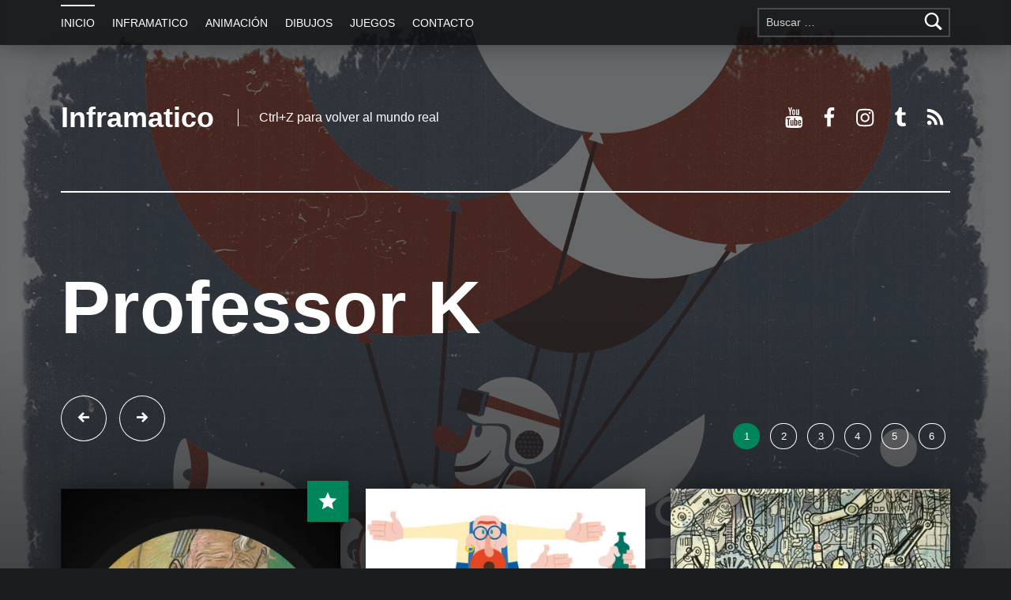

--- FILE ---
content_type: text/html; charset=UTF-8
request_url: https://inframatico.es/blog/
body_size: 26581
content:
<!doctype html>
<html lang="es" id="html">

<head>


<meta charset="UTF-8">
<meta name="viewport" content="width=device-width, initial-scale=1">
<link rel="profile" href="http://gmpg.org/xfn/11">
<title>Inframatico &#8211; Ctrl+Z para volver al mundo real</title>
<meta name='robots' content='max-image-preview:large' />
<meta name="theme-color" content="#0a0c0e"><link rel='dns-prefetch' href='//secure.gravatar.com' />
<link rel='dns-prefetch' href='//fonts.googleapis.com' />
<link rel='dns-prefetch' href='//s.w.org' />
<link rel='dns-prefetch' href='//v0.wordpress.com' />
<link rel='dns-prefetch' href='//i0.wp.com' />
<link rel='dns-prefetch' href='//i1.wp.com' />
<link rel='dns-prefetch' href='//i2.wp.com' />
<link rel='dns-prefetch' href='//c0.wp.com' />
<link href='https://fonts.gstatic.com' crossorigin rel='preconnect' />
<link rel="alternate" type="application/rss+xml" title="Inframatico &raquo; Feed" href="https://inframatico.es/blog/feed/" />
<link rel="alternate" type="application/rss+xml" title="Inframatico &raquo; Feed de los comentarios" href="https://inframatico.es/blog/comments/feed/" />
		<script>
			window._wpemojiSettings = {"baseUrl":"https:\/\/s.w.org\/images\/core\/emoji\/13.0.1\/72x72\/","ext":".png","svgUrl":"https:\/\/s.w.org\/images\/core\/emoji\/13.0.1\/svg\/","svgExt":".svg","source":{"concatemoji":"https:\/\/inframatico.es\/blog\/wp-includes\/js\/wp-emoji-release.min.js?ver=5.7.14"}};
			!function(e,a,t){var n,r,o,i=a.createElement("canvas"),p=i.getContext&&i.getContext("2d");function s(e,t){var a=String.fromCharCode;p.clearRect(0,0,i.width,i.height),p.fillText(a.apply(this,e),0,0);e=i.toDataURL();return p.clearRect(0,0,i.width,i.height),p.fillText(a.apply(this,t),0,0),e===i.toDataURL()}function c(e){var t=a.createElement("script");t.src=e,t.defer=t.type="text/javascript",a.getElementsByTagName("head")[0].appendChild(t)}for(o=Array("flag","emoji"),t.supports={everything:!0,everythingExceptFlag:!0},r=0;r<o.length;r++)t.supports[o[r]]=function(e){if(!p||!p.fillText)return!1;switch(p.textBaseline="top",p.font="600 32px Arial",e){case"flag":return s([127987,65039,8205,9895,65039],[127987,65039,8203,9895,65039])?!1:!s([55356,56826,55356,56819],[55356,56826,8203,55356,56819])&&!s([55356,57332,56128,56423,56128,56418,56128,56421,56128,56430,56128,56423,56128,56447],[55356,57332,8203,56128,56423,8203,56128,56418,8203,56128,56421,8203,56128,56430,8203,56128,56423,8203,56128,56447]);case"emoji":return!s([55357,56424,8205,55356,57212],[55357,56424,8203,55356,57212])}return!1}(o[r]),t.supports.everything=t.supports.everything&&t.supports[o[r]],"flag"!==o[r]&&(t.supports.everythingExceptFlag=t.supports.everythingExceptFlag&&t.supports[o[r]]);t.supports.everythingExceptFlag=t.supports.everythingExceptFlag&&!t.supports.flag,t.DOMReady=!1,t.readyCallback=function(){t.DOMReady=!0},t.supports.everything||(n=function(){t.readyCallback()},a.addEventListener?(a.addEventListener("DOMContentLoaded",n,!1),e.addEventListener("load",n,!1)):(e.attachEvent("onload",n),a.attachEvent("onreadystatechange",function(){"complete"===a.readyState&&t.readyCallback()})),(n=t.source||{}).concatemoji?c(n.concatemoji):n.wpemoji&&n.twemoji&&(c(n.twemoji),c(n.wpemoji)))}(window,document,window._wpemojiSettings);
		</script>
		<style>
img.wp-smiley,
img.emoji {
	display: inline !important;
	border: none !important;
	box-shadow: none !important;
	height: 1em !important;
	width: 1em !important;
	margin: 0 .07em !important;
	vertical-align: -0.1em !important;
	background: none !important;
	padding: 0 !important;
}
</style>
	<link rel='stylesheet' id='wp-block-library-css'  href='https://c0.wp.com/c/5.7.14/wp-includes/css/dist/block-library/style.min.css' media='all' />
<style id='wp-block-library-inline-css'>
.has-text-align-justify{text-align:justify;}
</style>
<link rel='stylesheet' id='arve-main-css'  href='https://inframatico.es/blog/wp-content/plugins/advanced-responsive-video-embedder/build/main.css?ver=65e39613de04e27403b1' media='all' />
<link rel='stylesheet' id='catch-infinite-scroll-css'  href='https://inframatico.es/blog/wp-content/plugins/catch-infinite-scroll/public/css/catch-infinite-scroll-public.css?ver=2.0.5' media='all' />
<link rel='stylesheet' id='contact-form-7-css'  href='https://inframatico.es/blog/wp-content/plugins/contact-form-7/includes/css/styles.css?ver=5.4.1' media='all' />
<link rel='stylesheet' id='wp-featherlight-css'  href='https://inframatico.es/blog/wp-content/plugins/wp-featherlight/css/wp-featherlight.min.css?ver=1.3.4' media='all' />
<link rel='stylesheet' id='modern-google-fonts-css'  href='https://fonts.googleapis.com/css?family=Open+Sans%3A400%2C300%7CMonda%7CUnica+One&#038;subset=latin&#038;ver=2.6.5' media='screen' />
<link rel='stylesheet' id='genericons-neue-css'  href='https://inframatico.es/blog/wp-content/themes/modern/assets/fonts/genericons-neue/genericons-neue.css?ver=2.6.5' media='screen' />
<link rel='stylesheet' id='modern-stylesheet-global-css'  href='https://inframatico.es/blog/wp-content/themes/modern/assets/css/main.css?ver=2.6.5' media='screen' />
<link rel='stylesheet' id='modern-stylesheet-custom-css'  href='https://inframatico.es/blog/wp-content/themes/modern/assets/css/custom-styles.css?ver=2.6.5' media='screen' />
<style id='modern-inline-css'>
:root {--background_color:#1a1c1e;--background_color--a0:rgba(26,28,30,0);}
</style>
<script src='https://inframatico.es/blog/wp-content/themes/modern/library/js/vendors/css-vars-ponyfill/css-vars-ponyfill.min.js?ver=v2.4.7' id='css-vars-ponyfill-js'></script>
<script id='css-vars-ponyfill-js-after'>
window.onload = function() {
	cssVars( {
		onlyVars: true,
		exclude: 'link:not([href^="https://inframatico.es/blog/wp-content/themes"])'
	} );
};
</script>
<script src='https://c0.wp.com/c/5.7.14/wp-includes/js/jquery/jquery.min.js' id='jquery-core-js'></script>
<script src='https://c0.wp.com/c/5.7.14/wp-includes/js/jquery/jquery-migrate.min.js' id='jquery-migrate-js'></script>
<script id='catch-infinite-scroll-js-extra'>
var selector = {"jetpack_enabled":"1","image":"https:\/\/inframatico.es\/blog\/wp-content\/plugins\/catch-infinite-scroll\/image\/loader.gif","load_more_text":"Load More","finish_text":"No more items to display","event":"scroll","navigationSelector":"nav.navigation, nav#nav-below","nextSelector":"nav.navigation .nav-links a.next, nav.navigation .nav-links .nav-previous a, nav#nav-below .nav-previous a","contentSelector":"posts","itemSelector":"article.status-publish","type":"post","theme":"modern"};
</script>
<script src='https://inframatico.es/blog/wp-content/plugins/catch-infinite-scroll/public/js/catch-infinite-scroll-public.js?ver=2.0.5' id='catch-infinite-scroll-js'></script>
<script src='https://inframatico.es/blog/wp-content/plugins/wp-hide-post/public/js/wp-hide-post-public.js?ver=2.0.10' id='wp-hide-post-js'></script>
<script id='a11y-menu-js-extra'>
var a11yMenuConfig = {"mode":["esc","button"],"menu_selector":".toggle-sub-menus","button_attributes":{"class":"button-toggle-sub-menu","aria-label":{"collapse":"Cerrar el men\u00fa: %s","expand":"Abrir el men\u00fa: %s"}}};
</script>
<script src='https://inframatico.es/blog/wp-content/themes/modern/assets/js/vendors/a11y-menu/a11y-menu.dist.min.js?ver=2.6.5' id='a11y-menu-js'></script>
<link rel="https://api.w.org/" href="https://inframatico.es/blog/wp-json/" /><link rel="EditURI" type="application/rsd+xml" title="RSD" href="https://inframatico.es/blog/xmlrpc.php?rsd" />
<link rel="wlwmanifest" type="application/wlwmanifest+xml" href="https://inframatico.es/blog/wp-includes/wlwmanifest.xml" /> 
<meta name="generator" content="WordPress 5.7.14" />
<style type='text/css'>img#wpstats{display:none}</style>
		
<!-- Jetpack Open Graph Tags -->
<meta property="og:type" content="website" />
<meta property="og:title" content="Inframatico" />
<meta property="og:description" content="Ctrl+Z para volver al mundo real" />
<meta property="og:url" content="https://inframatico.es/blog/" />
<meta property="og:site_name" content="Inframatico" />
<meta property="og:image" content="https://i0.wp.com/inframatico.es/blog/wp-content/uploads/2020/01/cropped-ifoto2.jpg?fit=512%2C512&#038;ssl=1" />
<meta property="og:image:width" content="512" />
<meta property="og:image:height" content="512" />
<meta property="og:locale" content="es_ES" />

<!-- End Jetpack Open Graph Tags -->
<link rel="icon" href="https://i0.wp.com/inframatico.es/blog/wp-content/uploads/2020/01/cropped-ifoto2.jpg?fit=32%2C32&#038;ssl=1" sizes="32x32" />
<link rel="icon" href="https://i0.wp.com/inframatico.es/blog/wp-content/uploads/2020/01/cropped-ifoto2.jpg?fit=192%2C192&#038;ssl=1" sizes="192x192" />
<link rel="apple-touch-icon" href="https://i0.wp.com/inframatico.es/blog/wp-content/uploads/2020/01/cropped-ifoto2.jpg?fit=180%2C180&#038;ssl=1" />
<meta name="msapplication-TileImage" content="https://i0.wp.com/inframatico.es/blog/wp-content/uploads/2020/01/cropped-ifoto2.jpg?fit=270%2C270&#038;ssl=1" />

</head>


<body class="blog has-intro has-intro-slideshow has-navigation-mobile has-posts-layout-equal-height hfeed home jetpack-featured-images-archive-enabled jetpack-featured-images-page-enabled jetpack-featured-images-portfolio-enabled jetpack-featured-images-post-enabled no-js no-widgets-sidebar posts-layout-columns-3 wp-featherlight-captions">

<a name="top"></a>

<div id="page" class="site">

<nav class="menu-skip-links" aria-label="Enlaces de salto">
	<ul>
		<li class="skip-link-list-item"><a class="skip-link screen-reader-text" href="#site-navigation">Saltar a la navegación principal</a></li><li class="skip-link-list-item"><a class="skip-link screen-reader-text" href="#content">Saltar al contenido principal</a></li><li class="skip-link-list-item"><a class="skip-link screen-reader-text" href="#colophon">Saltar al pie de página</a></li>	</ul>
</nav>


<header id="masthead" class="site-header">


<div class="site-header-navigation"><div class="site-header-inner">
	<nav id="site-navigation" class="main-navigation" aria-label="Menú principal">

					<button
				id="menu-toggle"
				class="menu-toggle"
				aria-controls="menu-primary"
				aria-expanded="false"
			>Menú</button>
					<div id="site-navigation-container" class="main-navigation-container">
			<div class="menu-search"><form role="search" method="get" class="search-form" action="https://inframatico.es/blog/">
				<label>
					<span class="screen-reader-text">Buscar:</span>
					<input type="search" class="search-field" placeholder="Buscar &hellip;" value="" name="s" />
				</label>
				<input type="submit" class="search-submit" value="Buscar" />
			</form></div><div class="menu"><ul id="menu-primary" class="menu-primary toggle-sub-menus"><li id="menu-item-479" class="menu-item menu-item-type-custom menu-item-object-custom current-menu-item current_page_item menu-item-479"><a href="/blog/" aria-current="page">INICIO</a></li>
<li id="menu-item-95" class="menu-item menu-item-type-taxonomy menu-item-object-category menu-item-95"><a href="https://inframatico.es/blog/categorias/inframatico/">INFRAMATICO</a></li>
<li id="menu-item-31" class="menu-item menu-item-type-taxonomy menu-item-object-category menu-item-31 has-description"><a href="https://inframatico.es/blog/categorias/animacion/">ANIMACIÓN<span class="menu-item-description">Vídeos y animaciones del Inframático</span></a></li>
<li id="menu-item-32" class="menu-item menu-item-type-taxonomy menu-item-object-category menu-item-32 has-description"><a href="https://inframatico.es/blog/categorias/dibujos/">DIBUJOS<span class="menu-item-description">Dibujos del Inframático</span></a></li>
<li id="menu-item-33" class="menu-item menu-item-type-taxonomy menu-item-object-category menu-item-33 has-description"><a href="https://inframatico.es/blog/categorias/juegos/">JUEGOS<span class="menu-item-description">Juegos para web (HTML5 y Flash)</span></a></li>
<li id="menu-item-28" class="menu-item menu-item-type-post_type menu-item-object-page menu-item-28"><a href="https://inframatico.es/blog/contacto/">CONTACTO</a></li>
<li class="menu-toggle-skip-link-container"><a href="#menu-toggle" class="menu-toggle-skip-link">Saltar al botón de alternar menú</a></li></ul></div>		</div>

	</nav>
</div></div>


<div class="site-header-content"><div class="site-header-inner">


<div class="site-branding">
		<div class="site-branding-text">
		<h1 class="site-title">Inframatico</h1>

					<p class="site-description">Ctrl+Z para volver al mundo real</p>
				</div>
</div>

<nav class="social-links" aria-label="Menú social">
	<ul data-id="menu-redes-sociales" class="social-links-items"><li data-id="menu-item-170" class="menu-item menu-item-type-custom menu-item-object-custom menu-item-170"><a href="https://www.youtube.com/user/inframatico"><span class="screen-reader-text">Inframático en YouTube</span><!--{{icon}}--><svg class="svgicon social-icon-youtube" aria-hidden="true" role="img"> <use href="#social-icon-youtube" xlink:href="#social-icon-youtube"></use> </svg></a></li>
<li data-id="menu-item-847" class="menu-item menu-item-type-custom menu-item-object-custom menu-item-847"><a href="https://www.facebook.com/inframaticoLudita/"><span class="screen-reader-text">Inframático en Facebook</span><!--{{icon}}--><svg class="svgicon social-icon-facebook" aria-hidden="true" role="img"> <use href="#social-icon-facebook" xlink:href="#social-icon-facebook"></use> </svg></a></li>
<li data-id="menu-item-1420" class="menu-item menu-item-type-custom menu-item-object-custom menu-item-1420"><a href="https://www.instagram.com/inframatico/"><span class="screen-reader-text">Inframático en Instagram</span><!--{{icon}}--><svg class="svgicon social-icon-instagram" aria-hidden="true" role="img"> <use href="#social-icon-instagram" xlink:href="#social-icon-instagram"></use> </svg></a></li>
<li data-id="menu-item-510" class="menu-item menu-item-type-custom menu-item-object-custom menu-item-510"><a href="http://inframatico.tumblr.com"><span class="screen-reader-text">Inframático en Tumblr</span><!--{{icon}}--><svg class="svgicon social-icon-tumblr" aria-hidden="true" role="img"> <use href="#social-icon-tumblr" xlink:href="#social-icon-tumblr"></use> </svg></a></li>
<li data-id="menu-item-888" class="menu-item menu-item-type-custom menu-item-object-custom menu-item-888"><a href="http://inframatico.es/blog/feed/"><span class="screen-reader-text">RSS</span><!--{{icon}}--><svg class="svgicon social-icon-rss" aria-hidden="true" role="img"> <use href="#social-icon-rss" xlink:href="#social-icon-rss"></use> </svg></a></li>
<li class="back-to-top-link"><a href="#top" class="back-to-top animated" title="Volver arriba"><span class="screen-reader-text">Volver arriba &uarr;</span></a></li></ul></nav>


</div></div>



</header>


<section id="intro-container" class="intro-container">

	
	<div id="intro" class="intro"><div class="intro-inner">

		
<div id="intro-slideshow-content" class="intro-slideshow-content intro-slideshow">
	
	<div class="intro-slideshow-item">

		<p class="h1 intro-title intro-slideshow-item-title">
			<a href="https://inframatico.es/blog/2017/11/01/professor-k/">Professor K</a>		</p>

	</div>

	
	<div class="intro-slideshow-item">

		<p class="h1 intro-title intro-slideshow-item-title">
			<a href="https://inframatico.es/blog/2017/01/10/parada-de-monstros-diversos/">Parada de monstros diversos</a>		</p>

	</div>

	
	<div class="intro-slideshow-item">

		<p class="h1 intro-title intro-slideshow-item-title">
			<a href="https://inframatico.es/blog/2016/08/15/a-somoza/">A Somoza</a>		</p>

	</div>

	
	<div class="intro-slideshow-item">

		<p class="h1 intro-title intro-slideshow-item-title">
			<a href="https://inframatico.es/blog/2015/12/12/o-apalpador/">O Apalpador</a>		</p>

	</div>

	
	<div class="intro-slideshow-item">

		<p class="h1 intro-title intro-slideshow-item-title">
			<a href="https://inframatico.es/blog/2015/10/01/imanes-de-nevera-inframaticos/">Imanes de nevera: Inframáticos</a>		</p>

	</div>

	
	<div class="intro-slideshow-item">

		<p class="h1 intro-title intro-slideshow-item-title">
			<a href="https://inframatico.es/blog/2015/09/09/inframatico-2/">¿Qué es un Inframático?</a>		</p>

	</div>

	</div>

	</div></div>

	
<div id="intro-media" class="intro-media">

	<div id="intro-slideshow-media" class="intro-slideshow-media intro-slideshow">
		
		<div class="intro-slideshow-item">

			<div class="intro-slideshow-item-media">
				<img width="1280" height="1080" src="https://i0.wp.com/inframatico.es/blog/wp-content/uploads/2017/11/tetemovil2-pq.png?resize=1280%2C1080&amp;ssl=1" class="attachment-modern-intro size-modern-intro wp-post-image" alt="" loading="lazy" />			</div>

		</div>

		
		<div class="intro-slideshow-item">

			<div class="intro-slideshow-item-media">
				<img width="1024" height="1080" src="https://i0.wp.com/inframatico.es/blog/wp-content/uploads/2017/01/monstruo-diverso-1-1.jpg?resize=1024%2C1080&amp;ssl=1" class="attachment-modern-intro size-modern-intro wp-post-image" alt="" loading="lazy" />			</div>

		</div>

		
		<div class="intro-slideshow-item">

			<div class="intro-slideshow-item-media">
				<img width="1280" height="944" src="https://i2.wp.com/inframatico.es/blog/wp-content/uploads/2016/08/somoza-1.gif?resize=1280%2C944&amp;ssl=1" class="attachment-modern-intro size-modern-intro wp-post-image" alt="" loading="lazy" />			</div>

		</div>

		
		<div class="intro-slideshow-item">

			<div class="intro-slideshow-item-media">
				<img width="1920" height="1080" src="https://i2.wp.com/inframatico.es/blog/wp-content/uploads/ngg_featured/apalpador-recorte.jpg?resize=1920%2C1080&amp;ssl=1" class="attachment-modern-intro size-modern-intro wp-post-image" alt="" loading="lazy" />			</div>

		</div>

		
		<div class="intro-slideshow-item">

			<div class="intro-slideshow-item-media">
				<img width="1920" height="1080" src="https://i1.wp.com/inframatico.es/blog/wp-content/uploads/2015/10/cabecera3.jpg?resize=1920%2C1080&amp;ssl=1" class="attachment-modern-intro size-modern-intro wp-post-image" alt="Inframáticos" loading="lazy" />			</div>

		</div>

		
		<div class="intro-slideshow-item">

			<div class="intro-slideshow-item-media">
				<img width="1661" height="1080" src="https://i0.wp.com/inframatico.es/blog/wp-content/uploads/2015/09/inframatico1.jpg?resize=1661%2C1080&amp;ssl=1" class="attachment-modern-intro size-modern-intro wp-post-image" alt="Servicio Inframático" loading="lazy" />			</div>

		</div>

			</div>

</div>

</section>


<div id="content" class="site-content">
<div class="site-content-inner">
	<div id="primary" class="content-area">
		<main id="main" class="site-main">


<div class="posts posts-list" id="posts">

	
<article id="post-324" class="post-324 post type-post status-publish format-standard has-post-thumbnail sticky hentry category-inframatico tag-definicion tag-destacado tag-diccionario tag-inframatico entry is-sticky">

	<div class="entry-media"><figure class="post-thumbnail"><a href="https://inframatico.es/blog/2015/09/09/inframatico-2/"><img width="420" height="501" src="https://i0.wp.com/inframatico.es/blog/wp-content/uploads/2015/09/inframatico1.jpg?fit=420%2C501&amp;ssl=1" class="attachment-thumbnail size-thumbnail wp-post-image" alt="Servicio Inframático" loading="lazy" srcset="https://i0.wp.com/inframatico.es/blog/wp-content/uploads/2015/09/inframatico1.jpg?w=1661&amp;ssl=1 1661w, https://i0.wp.com/inframatico.es/blog/wp-content/uploads/2015/09/inframatico1.jpg?resize=420%2C501&amp;ssl=1 420w, https://i0.wp.com/inframatico.es/blog/wp-content/uploads/2015/09/inframatico1.jpg?resize=744%2C887&amp;ssl=1 744w, https://i0.wp.com/inframatico.es/blog/wp-content/uploads/2015/09/inframatico1.jpg?resize=1200%2C1430&amp;ssl=1 1200w" sizes="(max-width: 420px) 100vw, 420px" /></a></figure></div><div class="entry-content-container"><header class="entry-header"><h2 class="entry-title"><a href="https://inframatico.es/blog/2015/09/09/inframatico-2/" rel="bookmark">¿Qué es un Inframático?</a></h2></header>
	<div class="entry-content"><div class="entry-summary">
Inframático m. Autómata de clase inferior m. Ser mitológico del que se dice que es responsable, sólo o en compañíia&hellip;
</div>
<div class="link-more"><a href="https://inframatico.es/blog/2015/09/09/inframatico-2/" class="more-link">Continuar leyendo<span class="screen-reader-text"> &ldquo;¿Qué es un Inframático?&rdquo;</span>&hellip;</a></div>
</div>

	
<footer class="entry-meta entry-meta-bottom">
<span class="entry-meta-element entry-date posted-on">
	<span class="entry-meta-description label-published">
		Publicado el:	</span>
	<a href="https://inframatico.es/blog/2015/09/09/inframatico-2/" rel="bookmark">
		<time datetime="2015-09-09T22:12:14+00:00" class="published" title="Publicado el: 9 septiembre, 2015">
			9 septiembre, 2015		</time>
	</a>
	<span class="entry-meta-description label-updated">
		Última actualización el:	</span>
	<time class="updated" datetime="2020-11-15T16:51:15+00:00" title="Última actualización el: 15 noviembre, 2020">
		15 noviembre, 2020	</time>
</span>

<span class="entry-meta-element byline author vcard">
	<span class="entry-meta-description">
		Escrito por:	</span>
	<a href="https://inframatico.es/blog/author/inframatico/" class="url fn n" rel="author">
		inframatico	</a>
</span>
</footer>
</div>
</article>


<article id="post-1751" class="post-1751 post type-post status-publish format-standard has-post-thumbnail hentry category-animacion category-inframatico tag-lenador tag-lumberjack tag-moho tag-rig entry">

	<div class="entry-media"><figure class="post-thumbnail"><a href="https://inframatico.es/blog/2025/07/23/lumberjack/"><img width="420" height="297" src="https://i0.wp.com/inframatico.es/blog/wp-content/uploads/2025/07/lenador.jpg?fit=420%2C297&amp;ssl=1" class="attachment-thumbnail size-thumbnail wp-post-image" alt="Leñador" loading="lazy" srcset="https://i0.wp.com/inframatico.es/blog/wp-content/uploads/2025/07/lenador.jpg?w=842&amp;ssl=1 842w, https://i0.wp.com/inframatico.es/blog/wp-content/uploads/2025/07/lenador.jpg?resize=744%2C526&amp;ssl=1 744w, https://i0.wp.com/inframatico.es/blog/wp-content/uploads/2025/07/lenador.jpg?resize=420%2C297&amp;ssl=1 420w" sizes="(max-width: 420px) 100vw, 420px" /></a></figure></div><div class="entry-content-container"><header class="entry-header"><h2 class="entry-title"><a href="https://inframatico.es/blog/2025/07/23/lumberjack/" rel="bookmark">Lumberjack</a></h2></header>
	<div class="entry-content"><div class="entry-summary">
Proba de animación en Moho 14, só para ver se o esquelete funciona. A forma que ten Moho de exportar&hellip;
</div>
<div class="link-more"><a href="https://inframatico.es/blog/2025/07/23/lumberjack/" class="more-link">Continuar leyendo<span class="screen-reader-text"> &ldquo;Lumberjack&rdquo;</span>&hellip;</a></div>
</div>

	
<footer class="entry-meta entry-meta-bottom">
<span class="entry-meta-element entry-date posted-on">
	<span class="entry-meta-description label-published">
		Publicado el:	</span>
	<a href="https://inframatico.es/blog/2025/07/23/lumberjack/" rel="bookmark">
		<time datetime="2025-07-23T21:38:01+00:00" class="published" title="Publicado el: 23 julio, 2025">
			23 julio, 2025		</time>
	</a>
	<span class="entry-meta-description label-updated">
		Última actualización el:	</span>
	<time class="updated" datetime="2025-07-23T22:03:47+00:00" title="Última actualización el: 23 julio, 2025">
		23 julio, 2025	</time>
</span>

<span class="entry-meta-element byline author vcard">
	<span class="entry-meta-description">
		Escrito por:	</span>
	<a href="https://inframatico.es/blog/author/inframatico/" class="url fn n" rel="author">
		inframatico	</a>
</span>
</footer>
</div>
</article>


<article id="post-1746" class="post-1746 post type-post status-publish format-standard has-post-thumbnail hentry category-dibujos category-inframatico entry">

	<div class="entry-media"><figure class="post-thumbnail"><a href="https://inframatico.es/blog/2025/05/19/hombre-vs-maquina/"><img width="420" height="613" src="https://i1.wp.com/inframatico.es/blog/wp-content/uploads/2025/05/maquina-c-pq.jpg?fit=420%2C613&amp;ssl=1" class="attachment-thumbnail size-thumbnail wp-post-image" alt="Máquina vs Hombre" loading="lazy" srcset="https://i1.wp.com/inframatico.es/blog/wp-content/uploads/2025/05/maquina-c-pq.jpg?w=877&amp;ssl=1 877w, https://i1.wp.com/inframatico.es/blog/wp-content/uploads/2025/05/maquina-c-pq.jpg?resize=744%2C1086&amp;ssl=1 744w, https://i1.wp.com/inframatico.es/blog/wp-content/uploads/2025/05/maquina-c-pq.jpg?resize=420%2C613&amp;ssl=1 420w" sizes="(max-width: 420px) 100vw, 420px" /></a></figure></div><div class="entry-content-container"><header class="entry-header"><h2 class="entry-title"><a href="https://inframatico.es/blog/2025/05/19/hombre-vs-maquina/" rel="bookmark">Hombre vs Máquina</a></h2></header>
	<div class="entry-content"><div class="link-more"><a href="https://inframatico.es/blog/2025/05/19/hombre-vs-maquina/" class="more-link">Continuar leyendo<span class="screen-reader-text"> &ldquo;Hombre vs Máquina&rdquo;</span>&hellip;</a></div>
</div>

	
<footer class="entry-meta entry-meta-bottom">
<span class="entry-meta-element entry-date posted-on">
	<span class="entry-meta-description label-published">
		Publicado el:	</span>
	<a href="https://inframatico.es/blog/2025/05/19/hombre-vs-maquina/" rel="bookmark">
		<time datetime="2025-05-19T21:01:54+00:00" class="published" title="Publicado el: 19 mayo, 2025">
			19 mayo, 2025		</time>
	</a>
	<span class="entry-meta-description label-updated">
		Última actualización el:	</span>
	<time class="updated" datetime="2025-05-19T21:01:57+00:00" title="Última actualización el: 19 mayo, 2025">
		19 mayo, 2025	</time>
</span>

<span class="entry-meta-element byline author vcard">
	<span class="entry-meta-description">
		Escrito por:	</span>
	<a href="https://inframatico.es/blog/author/inframatico/" class="url fn n" rel="author">
		inframatico	</a>
</span>
</footer>
</div>
</article>


<article id="post-1741" class="post-1741 post type-post status-publish format-standard has-post-thumbnail hentry category-dibujos entry">

	<div class="entry-media"><figure class="post-thumbnail"><a href="https://inframatico.es/blog/2025/04/21/peixe-de-hoxe/"><img width="420" height="596" src="https://i1.wp.com/inframatico.es/blog/wp-content/uploads/2025/04/xarda1.jpg?fit=420%2C596&amp;ssl=1" class="attachment-thumbnail size-thumbnail wp-post-image" alt="Xardas" loading="lazy" srcset="https://i1.wp.com/inframatico.es/blog/wp-content/uploads/2025/04/xarda1.jpg?w=1652&amp;ssl=1 1652w, https://i1.wp.com/inframatico.es/blog/wp-content/uploads/2025/04/xarda1.jpg?resize=744%2C1056&amp;ssl=1 744w, https://i1.wp.com/inframatico.es/blog/wp-content/uploads/2025/04/xarda1.jpg?resize=1240%2C1760&amp;ssl=1 1240w, https://i1.wp.com/inframatico.es/blog/wp-content/uploads/2025/04/xarda1.jpg?resize=420%2C596&amp;ssl=1 420w, https://i1.wp.com/inframatico.es/blog/wp-content/uploads/2025/04/xarda1.jpg?resize=1082%2C1536&amp;ssl=1 1082w, https://i1.wp.com/inframatico.es/blog/wp-content/uploads/2025/04/xarda1.jpg?resize=1443%2C2048&amp;ssl=1 1443w" sizes="(max-width: 420px) 100vw, 420px" /></a></figure></div><div class="entry-content-container"><header class="entry-header"><h2 class="entry-title"><a href="https://inframatico.es/blog/2025/04/21/peixe-de-hoxe/" rel="bookmark">Peixe de hoxe</a></h2></header>
	<div class="entry-content"><div class="link-more"><a href="https://inframatico.es/blog/2025/04/21/peixe-de-hoxe/" class="more-link">Continuar leyendo<span class="screen-reader-text"> &ldquo;Peixe de hoxe&rdquo;</span>&hellip;</a></div>
</div>

	
<footer class="entry-meta entry-meta-bottom">
<span class="entry-meta-element entry-date posted-on">
	<span class="entry-meta-description label-published">
		Publicado el:	</span>
	<a href="https://inframatico.es/blog/2025/04/21/peixe-de-hoxe/" rel="bookmark">
		<time datetime="2025-04-21T19:24:22+00:00" class="published" title="Publicado el: 21 abril, 2025">
			21 abril, 2025		</time>
	</a>
	<span class="entry-meta-description label-updated">
		Última actualización el:	</span>
	<time class="updated" datetime="2025-04-21T19:24:24+00:00" title="Última actualización el: 21 abril, 2025">
		21 abril, 2025	</time>
</span>

<span class="entry-meta-element byline author vcard">
	<span class="entry-meta-description">
		Escrito por:	</span>
	<a href="https://inframatico.es/blog/author/inframatico/" class="url fn n" rel="author">
		inframatico	</a>
</span>
</footer>
</div>
</article>


<article id="post-1735" class="post-1735 post type-post status-publish format-standard has-post-thumbnail hentry category-dibujos category-inframatico entry">

	<div class="entry-media"><figure class="post-thumbnail"><a href="https://inframatico.es/blog/2025/03/13/chiste-con-efectos-retardados/"><img width="420" height="286" src="https://i0.wp.com/inframatico.es/blog/wp-content/uploads/2025/03/infrachiste.jpg?fit=420%2C286&amp;ssl=1" class="attachment-thumbnail size-thumbnail wp-post-image" alt="" loading="lazy" srcset="https://i0.wp.com/inframatico.es/blog/wp-content/uploads/2025/03/infrachiste.jpg?w=1280&amp;ssl=1 1280w, https://i0.wp.com/inframatico.es/blog/wp-content/uploads/2025/03/infrachiste.jpg?resize=744%2C506&amp;ssl=1 744w, https://i0.wp.com/inframatico.es/blog/wp-content/uploads/2025/03/infrachiste.jpg?resize=1240%2C844&amp;ssl=1 1240w, https://i0.wp.com/inframatico.es/blog/wp-content/uploads/2025/03/infrachiste.jpg?resize=420%2C286&amp;ssl=1 420w" sizes="(max-width: 420px) 100vw, 420px" /></a></figure></div><div class="entry-content-container"><header class="entry-header"><h2 class="entry-title"><a href="https://inframatico.es/blog/2025/03/13/chiste-con-efectos-retardados/" rel="bookmark">Chiste con efectos retardados</a></h2></header>
	<div class="entry-content"><div class="link-more"><a href="https://inframatico.es/blog/2025/03/13/chiste-con-efectos-retardados/" class="more-link">Continuar leyendo<span class="screen-reader-text"> &ldquo;Chiste con efectos retardados&rdquo;</span>&hellip;</a></div>
</div>

	
<footer class="entry-meta entry-meta-bottom">
<span class="entry-meta-element entry-date posted-on">
	<span class="entry-meta-description label-published">
		Publicado el:	</span>
	<a href="https://inframatico.es/blog/2025/03/13/chiste-con-efectos-retardados/" rel="bookmark">
		<time datetime="2025-03-13T23:08:46+00:00" class="published" title="Publicado el: 13 marzo, 2025">
			13 marzo, 2025		</time>
	</a>
	<span class="entry-meta-description label-updated">
		Última actualización el:	</span>
	<time class="updated" datetime="2025-03-13T23:08:48+00:00" title="Última actualización el: 13 marzo, 2025">
		13 marzo, 2025	</time>
</span>

<span class="entry-meta-element byline author vcard">
	<span class="entry-meta-description">
		Escrito por:	</span>
	<a href="https://inframatico.es/blog/author/inframatico/" class="url fn n" rel="author">
		inframatico	</a>
</span>
</footer>
</div>
</article>


<article id="post-1732" class="post-1732 post type-post status-publish format-standard has-post-thumbnail hentry category-dibujos entry">

	<div class="entry-media"><figure class="post-thumbnail"><a href="https://inframatico.es/blog/2025/03/11/fodechinchos/"><img width="420" height="281" src="https://i1.wp.com/inframatico.es/blog/wp-content/uploads/2025/03/fodechinchos-md.jpg?fit=420%2C281&amp;ssl=1" class="attachment-thumbnail size-thumbnail wp-post-image" alt="Fodechinchos" loading="lazy" srcset="https://i1.wp.com/inframatico.es/blog/wp-content/uploads/2025/03/fodechinchos-md.jpg?w=1914&amp;ssl=1 1914w, https://i1.wp.com/inframatico.es/blog/wp-content/uploads/2025/03/fodechinchos-md.jpg?resize=744%2C498&amp;ssl=1 744w, https://i1.wp.com/inframatico.es/blog/wp-content/uploads/2025/03/fodechinchos-md.jpg?resize=1240%2C829&amp;ssl=1 1240w, https://i1.wp.com/inframatico.es/blog/wp-content/uploads/2025/03/fodechinchos-md.jpg?resize=420%2C281&amp;ssl=1 420w, https://i1.wp.com/inframatico.es/blog/wp-content/uploads/2025/03/fodechinchos-md.jpg?resize=1536%2C1027&amp;ssl=1 1536w" sizes="(max-width: 420px) 100vw, 420px" /></a></figure></div><div class="entry-content-container"><header class="entry-header"><h2 class="entry-title"><a href="https://inframatico.es/blog/2025/03/11/fodechinchos/" rel="bookmark">Fodechinchos!!!</a></h2></header>
	<div class="entry-content"><div class="entry-summary">
Están por todas partes.
</div>
<div class="link-more"><a href="https://inframatico.es/blog/2025/03/11/fodechinchos/" class="more-link">Continuar leyendo<span class="screen-reader-text"> &ldquo;Fodechinchos!!!&rdquo;</span>&hellip;</a></div>
</div>

	
<footer class="entry-meta entry-meta-bottom">
<span class="entry-meta-element entry-date posted-on">
	<span class="entry-meta-description label-published">
		Publicado el:	</span>
	<a href="https://inframatico.es/blog/2025/03/11/fodechinchos/" rel="bookmark">
		<time datetime="2025-03-11T21:23:17+00:00" class="published" title="Publicado el: 11 marzo, 2025">
			11 marzo, 2025		</time>
	</a>
	<span class="entry-meta-description label-updated">
		Última actualización el:	</span>
	<time class="updated" datetime="2025-03-11T21:23:19+00:00" title="Última actualización el: 11 marzo, 2025">
		11 marzo, 2025	</time>
</span>

<span class="entry-meta-element byline author vcard">
	<span class="entry-meta-description">
		Escrito por:	</span>
	<a href="https://inframatico.es/blog/author/inframatico/" class="url fn n" rel="author">
		inframatico	</a>
</span>
</footer>
</div>
</article>


<article id="post-1722" class="post-1722 post type-post status-publish format-standard has-post-thumbnail hentry category-dibujos tag-273 tag-alcolito entry">

	<div class="entry-media"><figure class="post-thumbnail"><a href="https://inframatico.es/blog/2025/01/07/feliz-2025/"><img width="420" height="293" src="https://i2.wp.com/inframatico.es/blog/wp-content/uploads/2025/01/alcolito-md-1.jpg?fit=420%2C293&amp;ssl=1" class="attachment-thumbnail size-thumbnail wp-post-image" alt="Chapoda un Alcolito" loading="lazy" srcset="https://i2.wp.com/inframatico.es/blog/wp-content/uploads/2025/01/alcolito-md-1.jpg?w=1832&amp;ssl=1 1832w, https://i2.wp.com/inframatico.es/blog/wp-content/uploads/2025/01/alcolito-md-1.jpg?resize=744%2C520&amp;ssl=1 744w, https://i2.wp.com/inframatico.es/blog/wp-content/uploads/2025/01/alcolito-md-1.jpg?resize=1240%2C866&amp;ssl=1 1240w, https://i2.wp.com/inframatico.es/blog/wp-content/uploads/2025/01/alcolito-md-1.jpg?resize=420%2C293&amp;ssl=1 420w, https://i2.wp.com/inframatico.es/blog/wp-content/uploads/2025/01/alcolito-md-1.jpg?resize=1536%2C1073&amp;ssl=1 1536w" sizes="(max-width: 420px) 100vw, 420px" /></a></figure></div><div class="entry-content-container"><header class="entry-header"><h2 class="entry-title"><a href="https://inframatico.es/blog/2025/01/07/feliz-2025/" rel="bookmark">Feliz 2025</a></h2></header>
	<div class="entry-content"><div class="entry-summary">
Comenza o Ano chapodando un alcolito! Feliz 2025 de parte de Cambiamarcos, Fodechousas, Botapuríns, Xuntabrozas, Apañacastañas, Cegarregos e Rob.
</div>
<div class="link-more"><a href="https://inframatico.es/blog/2025/01/07/feliz-2025/" class="more-link">Continuar leyendo<span class="screen-reader-text"> &ldquo;Feliz 2025&rdquo;</span>&hellip;</a></div>
</div>

	
<footer class="entry-meta entry-meta-bottom">
<span class="entry-meta-element entry-date posted-on">
	<span class="entry-meta-description label-published">
		Publicado el:	</span>
	<a href="https://inframatico.es/blog/2025/01/07/feliz-2025/" rel="bookmark">
		<time datetime="2025-01-07T22:38:18+00:00" class="published" title="Publicado el: 7 enero, 2025">
			7 enero, 2025		</time>
	</a>
	<span class="entry-meta-description label-updated">
		Última actualización el:	</span>
	<time class="updated" datetime="2025-03-13T23:09:54+00:00" title="Última actualización el: 13 marzo, 2025">
		13 marzo, 2025	</time>
</span>

<span class="entry-meta-element byline author vcard">
	<span class="entry-meta-description">
		Escrito por:	</span>
	<a href="https://inframatico.es/blog/author/inframatico/" class="url fn n" rel="author">
		inframatico	</a>
</span>
</footer>
</div>
</article>


<article id="post-1708" class="post-1708 post type-post status-publish format-standard has-post-thumbnail hentry category-dibujos entry">

	<div class="entry-media"><figure class="post-thumbnail"><a href="https://inframatico.es/blog/2024/02/19/navegando/"><img width="420" height="554" src="https://i2.wp.com/inframatico.es/blog/wp-content/uploads/2024/02/marino2.png?fit=420%2C554&amp;ssl=1" class="attachment-thumbnail size-thumbnail wp-post-image" alt="" loading="lazy" srcset="https://i2.wp.com/inframatico.es/blog/wp-content/uploads/2024/02/marino2.png?w=2473&amp;ssl=1 2473w, https://i2.wp.com/inframatico.es/blog/wp-content/uploads/2024/02/marino2.png?resize=744%2C981&amp;ssl=1 744w, https://i2.wp.com/inframatico.es/blog/wp-content/uploads/2024/02/marino2.png?resize=1240%2C1635&amp;ssl=1 1240w, https://i2.wp.com/inframatico.es/blog/wp-content/uploads/2024/02/marino2.png?resize=420%2C554&amp;ssl=1 420w, https://i2.wp.com/inframatico.es/blog/wp-content/uploads/2024/02/marino2.png?resize=1165%2C1536&amp;ssl=1 1165w, https://i2.wp.com/inframatico.es/blog/wp-content/uploads/2024/02/marino2.png?resize=1553%2C2048&amp;ssl=1 1553w, https://i2.wp.com/inframatico.es/blog/wp-content/uploads/2024/02/marino2.png?w=2400&amp;ssl=1 2400w" sizes="(max-width: 420px) 100vw, 420px" /></a></figure></div><div class="entry-content-container"><header class="entry-header"><h2 class="entry-title"><a href="https://inframatico.es/blog/2024/02/19/navegando/" rel="bookmark">Navegando</a></h2></header>
	<div class="entry-content"><div class="link-more"><a href="https://inframatico.es/blog/2024/02/19/navegando/" class="more-link">Continuar leyendo<span class="screen-reader-text"> &ldquo;Navegando&rdquo;</span>&hellip;</a></div>
</div>

	
<footer class="entry-meta entry-meta-bottom">
<span class="entry-meta-element entry-date posted-on">
	<span class="entry-meta-description label-published">
		Publicado el:	</span>
	<a href="https://inframatico.es/blog/2024/02/19/navegando/" rel="bookmark">
		<time datetime="2024-02-19T19:17:11+00:00" class="published" title="Publicado el: 19 febrero, 2024">
			19 febrero, 2024		</time>
	</a>
	<span class="entry-meta-description label-updated">
		Última actualización el:	</span>
	<time class="updated" datetime="2024-02-19T20:02:29+00:00" title="Última actualización el: 19 febrero, 2024">
		19 febrero, 2024	</time>
</span>

<span class="entry-meta-element byline author vcard">
	<span class="entry-meta-description">
		Escrito por:	</span>
	<a href="https://inframatico.es/blog/author/inframatico/" class="url fn n" rel="author">
		inframatico	</a>
</span>
</footer>
</div>
</article>


<article id="post-1704" class="post-1704 post type-post status-publish format-image has-post-thumbnail hentry category-dibujos post_format-post-format-image entry">

	<div class="entry-media"><figure class="post-thumbnail"><a href="https://inframatico.es/blog/2024/01/30/3-amigos/"><img width="420" height="565" src="https://i0.wp.com/inframatico.es/blog/wp-content/uploads/2024/01/coubois2-scaled.jpeg?fit=420%2C565&amp;ssl=1" class="attachment-thumbnail size-thumbnail wp-post-image" alt="" loading="lazy" srcset="https://i0.wp.com/inframatico.es/blog/wp-content/uploads/2024/01/coubois2-scaled.jpeg?w=1902&amp;ssl=1 1902w, https://i0.wp.com/inframatico.es/blog/wp-content/uploads/2024/01/coubois2-scaled.jpeg?resize=744%2C1002&amp;ssl=1 744w, https://i0.wp.com/inframatico.es/blog/wp-content/uploads/2024/01/coubois2-scaled.jpeg?resize=1240%2C1669&amp;ssl=1 1240w, https://i0.wp.com/inframatico.es/blog/wp-content/uploads/2024/01/coubois2-scaled.jpeg?resize=420%2C565&amp;ssl=1 420w, https://i0.wp.com/inframatico.es/blog/wp-content/uploads/2024/01/coubois2-scaled.jpeg?resize=1141%2C1536&amp;ssl=1 1141w, https://i0.wp.com/inframatico.es/blog/wp-content/uploads/2024/01/coubois2-scaled.jpeg?resize=1521%2C2048&amp;ssl=1 1521w" sizes="(max-width: 420px) 100vw, 420px" /></a></figure></div><div class="entry-content-container"><header class="entry-header"><h2 class="entry-title"><a href="https://inframatico.es/blog/2024/01/30/3-amigos/" rel="bookmark">3 Amigos</a></h2></header>
	<div class="entry-content"><div class="link-more"><a href="https://inframatico.es/blog/2024/01/30/3-amigos/" class="more-link">Continuar leyendo<span class="screen-reader-text"> &ldquo;3 Amigos&rdquo;</span>&hellip;</a></div>
</div>

	
<footer class="entry-meta entry-meta-bottom">
<span class="entry-meta-element entry-date posted-on">
	<span class="entry-meta-description label-published">
		Publicado el:	</span>
	<a href="https://inframatico.es/blog/2024/01/30/3-amigos/" rel="bookmark">
		<time datetime="2024-01-30T22:07:13+00:00" class="published" title="Publicado el: 30 enero, 2024">
			30 enero, 2024		</time>
	</a>
	<span class="entry-meta-description label-updated">
		Última actualización el:	</span>
	<time class="updated" datetime="2024-01-30T22:07:15+00:00" title="Última actualización el: 30 enero, 2024">
		30 enero, 2024	</time>
</span>

<span class="entry-meta-element byline author vcard">
	<span class="entry-meta-description">
		Escrito por:	</span>
	<a href="https://inframatico.es/blog/author/inframatico/" class="url fn n" rel="author">
		inframatico	</a>
</span>
</footer>
</div>
</article>


<article id="post-1700" class="post-1700 post type-post status-publish format-standard has-post-thumbnail hentry category-dibujos entry">

	<div class="entry-media"><figure class="post-thumbnail"><a href="https://inframatico.es/blog/2024/01/30/atranca/"><img width="420" height="324" src="https://i0.wp.com/inframatico.es/blog/wp-content/uploads/2024/01/atranca-scaled.jpg?fit=420%2C324&amp;ssl=1" class="attachment-thumbnail size-thumbnail wp-post-image" alt="" loading="lazy" srcset="https://i0.wp.com/inframatico.es/blog/wp-content/uploads/2024/01/atranca-scaled.jpg?w=2560&amp;ssl=1 2560w, https://i0.wp.com/inframatico.es/blog/wp-content/uploads/2024/01/atranca-scaled.jpg?resize=744%2C573&amp;ssl=1 744w, https://i0.wp.com/inframatico.es/blog/wp-content/uploads/2024/01/atranca-scaled.jpg?resize=1240%2C955&amp;ssl=1 1240w, https://i0.wp.com/inframatico.es/blog/wp-content/uploads/2024/01/atranca-scaled.jpg?resize=420%2C324&amp;ssl=1 420w, https://i0.wp.com/inframatico.es/blog/wp-content/uploads/2024/01/atranca-scaled.jpg?resize=1536%2C1183&amp;ssl=1 1536w, https://i0.wp.com/inframatico.es/blog/wp-content/uploads/2024/01/atranca-scaled.jpg?resize=2048%2C1578&amp;ssl=1 2048w, https://i0.wp.com/inframatico.es/blog/wp-content/uploads/2024/01/atranca-scaled.jpg?w=2400&amp;ssl=1 2400w" sizes="(max-width: 420px) 100vw, 420px" /></a></figure></div><div class="entry-content-container"><header class="entry-header"><h2 class="entry-title"><a href="https://inframatico.es/blog/2024/01/30/atranca/" rel="bookmark">Atranca</a></h2></header>
	<div class="entry-content"><div class="link-more"><a href="https://inframatico.es/blog/2024/01/30/atranca/" class="more-link">Continuar leyendo<span class="screen-reader-text"> &ldquo;Atranca&rdquo;</span>&hellip;</a></div>
</div>

	
<footer class="entry-meta entry-meta-bottom">
<span class="entry-meta-element entry-date posted-on">
	<span class="entry-meta-description label-published">
		Publicado el:	</span>
	<a href="https://inframatico.es/blog/2024/01/30/atranca/" rel="bookmark">
		<time datetime="2024-01-30T21:59:33+00:00" class="published" title="Publicado el: 30 enero, 2024">
			30 enero, 2024		</time>
	</a>
	<span class="entry-meta-description label-updated">
		Última actualización el:	</span>
	<time class="updated" datetime="2024-01-30T22:00:22+00:00" title="Última actualización el: 30 enero, 2024">
		30 enero, 2024	</time>
</span>

<span class="entry-meta-element byline author vcard">
	<span class="entry-meta-description">
		Escrito por:	</span>
	<a href="https://inframatico.es/blog/author/inframatico/" class="url fn n" rel="author">
		inframatico	</a>
</span>
</footer>
</div>
</article>


</div>

<nav class="pagination" aria-label="Posts Navigation" data-current="1" data-total="14"><span aria-current="page" class="page-numbers current">1</span>
<a class="page-numbers" href="https://inframatico.es/blog/page/2/">2</a>
<a class="page-numbers" href="https://inframatico.es/blog/page/3/">3</a>
<span class="page-numbers dots">&hellip;</span>
<a class="page-numbers" href="https://inframatico.es/blog/page/14/">14</a>
<a class="next page-numbers" href="https://inframatico.es/blog/page/2/"><span class="screen-reader-text">Página siguiente </span>&raquo;</a></nav>

		</main><!-- /#main -->
	</div><!-- /#primary -->
</div><!-- /.site-content-inner -->
</div><!-- /#content -->



<footer id="colophon" class="site-footer">


<div class="site-footer-area footer-area-footer-widgets">
	<div class="footer-widgets-inner site-footer-area-inner">

		<aside id="footer-widgets" class="widget-area footer-widgets" aria-label="Widgets del pie de página">

			<section id="tag_cloud-6" class="widget widget_tag_cloud"><h2 class="widget-title">Etiquetas</h2><nav role="navigation" aria-label="Etiquetas"><div class="tagcloud"><a href="https://inframatico.es/blog/tag/after-effects/" class="tag-cloud-link tag-link-9 tag-link-position-1" style="font-size: 1em;">after effects</a>
<a href="https://inframatico.es/blog/tag/animacion/" class="tag-cloud-link tag-link-13 tag-link-position-2" style="font-size: 1em;">animacion</a>
<a href="https://inframatico.es/blog/tag/a-somoza/" class="tag-cloud-link tag-link-161 tag-link-position-3" style="font-size: 1em;">a somoza</a>
<a href="https://inframatico.es/blog/tag/camaleon/" class="tag-cloud-link tag-link-21 tag-link-position-4" style="font-size: 1em;">camaleon</a>
<a href="https://inframatico.es/blog/tag/car/" class="tag-cloud-link tag-link-51 tag-link-position-5" style="font-size: 1em;">car</a>
<a href="https://inframatico.es/blog/tag/carbit/" class="tag-cloud-link tag-link-52 tag-link-position-6" style="font-size: 1em;">carbit</a>
<a href="https://inframatico.es/blog/tag/chiste/" class="tag-cloud-link tag-link-134 tag-link-position-7" style="font-size: 1em;">chiste</a>
<a href="https://inframatico.es/blog/tag/chistes/" class="tag-cloud-link tag-link-115 tag-link-position-8" style="font-size: 1em;">chistes</a>
<a href="https://inframatico.es/blog/tag/construye-un-amigo/" class="tag-cloud-link tag-link-20 tag-link-position-9" style="font-size: 1em;">construye un amigo</a>
<a href="https://inframatico.es/blog/tag/debuxos/" class="tag-cloud-link tag-link-162 tag-link-position-10" style="font-size: 1em;">debuxos</a>
<a href="https://inframatico.es/blog/tag/definicion/" class="tag-cloud-link tag-link-100 tag-link-position-11" style="font-size: 1em;">definición</a>
<a href="https://inframatico.es/blog/tag/destacado/" class="tag-cloud-link tag-link-53 tag-link-position-12" style="font-size: 1em;">destacado</a>
<a href="https://inframatico.es/blog/tag/dibujo/" class="tag-cloud-link tag-link-96 tag-link-position-13" style="font-size: 1em;">dibujo</a>
<a href="https://inframatico.es/blog/tag/dibujos/" class="tag-cloud-link tag-link-106 tag-link-position-14" style="font-size: 1em;">dibujos</a>
<a href="https://inframatico.es/blog/tag/domestika/" class="tag-cloud-link tag-link-19 tag-link-position-15" style="font-size: 1em;">domestika</a>
<a href="https://inframatico.es/blog/tag/felicitacion/" class="tag-cloud-link tag-link-49 tag-link-position-16" style="font-size: 1em;">felicitación</a>
<a href="https://inframatico.es/blog/tag/fin-de-ano/" class="tag-cloud-link tag-link-50 tag-link-position-17" style="font-size: 1em;">fin de año</a>
<a href="https://inframatico.es/blog/tag/flash/" class="tag-cloud-link tag-link-16 tag-link-position-18" style="font-size: 1em;">flash</a>
<a href="https://inframatico.es/blog/tag/flash-cs4/" class="tag-cloud-link tag-link-73 tag-link-position-19" style="font-size: 1em;">flash cs4</a>
<a href="https://inframatico.es/blog/tag/godzilla/" class="tag-cloud-link tag-link-17 tag-link-position-20" style="font-size: 1em;">godzilla</a>
<a href="https://inframatico.es/blog/tag/ik/" class="tag-cloud-link tag-link-91 tag-link-position-21" style="font-size: 1em;">ik</a>
<a href="https://inframatico.es/blog/tag/illustrator/" class="tag-cloud-link tag-link-25 tag-link-position-22" style="font-size: 1em;">illustrator</a>
<a href="https://inframatico.es/blog/tag/imanes/" class="tag-cloud-link tag-link-39 tag-link-position-23" style="font-size: 1em;">imanes</a>
<a href="https://inframatico.es/blog/tag/inframatico/" class="tag-cloud-link tag-link-46 tag-link-position-24" style="font-size: 1em;">inframatico</a>
<a href="https://inframatico.es/blog/tag/juego/" class="tag-cloud-link tag-link-60 tag-link-position-25" style="font-size: 1em;">juego</a>
<a href="https://inframatico.es/blog/tag/kikiriki/" class="tag-cloud-link tag-link-7 tag-link-position-26" style="font-size: 1em;">kikiriki</a>
<a href="https://inframatico.es/blog/tag/monstruos/" class="tag-cloud-link tag-link-64 tag-link-position-27" style="font-size: 1em;">monstruos</a>
<a href="https://inframatico.es/blog/tag/muerte/" class="tag-cloud-link tag-link-202 tag-link-position-28" style="font-size: 1em;">muerte</a>
<a href="https://inframatico.es/blog/tag/navidad/" class="tag-cloud-link tag-link-18 tag-link-position-29" style="font-size: 1em;">navidad</a>
<a href="https://inframatico.es/blog/tag/nevera/" class="tag-cloud-link tag-link-41 tag-link-position-30" style="font-size: 1em;">nevera</a>
<a href="https://inframatico.es/blog/tag/oficina/" class="tag-cloud-link tag-link-109 tag-link-position-31" style="font-size: 1em;">oficina</a>
<a href="https://inframatico.es/blog/tag/photoshop/" class="tag-cloud-link tag-link-15 tag-link-position-32" style="font-size: 1em;">photoshop</a>
<a href="https://inframatico.es/blog/tag/plastilina/" class="tag-cloud-link tag-link-14 tag-link-position-33" style="font-size: 1em;">plastilina</a>
<a href="https://inframatico.es/blog/tag/pollo-escaldado/" class="tag-cloud-link tag-link-8 tag-link-position-34" style="font-size: 1em;">pollo escaldado</a>
<a href="https://inframatico.es/blog/tag/redes/" class="tag-cloud-link tag-link-248 tag-link-position-35" style="font-size: 1em;">redes</a>
<a href="https://inframatico.es/blog/tag/sombras/" class="tag-cloud-link tag-link-22 tag-link-position-36" style="font-size: 1em;">sombras</a>
<a href="https://inframatico.es/blog/tag/stop-motion/" class="tag-cloud-link tag-link-10 tag-link-position-37" style="font-size: 1em;">stop motion</a>
<a href="https://inframatico.es/blog/tag/stop-motion-pro/" class="tag-cloud-link tag-link-11 tag-link-position-38" style="font-size: 1em;">stop motion pro</a>
<a href="https://inframatico.es/blog/tag/teatro/" class="tag-cloud-link tag-link-23 tag-link-position-39" style="font-size: 1em;">teatro</a>
<a href="https://inframatico.es/blog/tag/tebeo/" class="tag-cloud-link tag-link-28 tag-link-position-40" style="font-size: 1em;">tebeo</a>
<a href="https://inframatico.es/blog/tag/tecnologia/" class="tag-cloud-link tag-link-127 tag-link-position-41" style="font-size: 1em;">tecnología</a>
<a href="https://inframatico.es/blog/tag/tira/" class="tag-cloud-link tag-link-97 tag-link-position-42" style="font-size: 1em;">tira</a>
<a href="https://inframatico.es/blog/tag/tiras/" class="tag-cloud-link tag-link-76 tag-link-position-43" style="font-size: 1em;">tiras</a>
<a href="https://inframatico.es/blog/tag/video/" class="tag-cloud-link tag-link-12 tag-link-position-44" style="font-size: 1em;">video</a></div>
</nav></section>
		</aside>

	</div>
</div>

<div class="site-footer-area footer-area-site-info">
	<div class="site-footer-area-inner site-info-inner">

		
		<div class="site-info">
			Inframático Ludita - 2026		</div>

		
<nav class="social-links" aria-label="Menú social">
	<ul data-id="menu-redes-sociales" class="social-links-items"><li data-id="menu-item-170" class="menu-item menu-item-type-custom menu-item-object-custom menu-item-170"><a href="https://www.youtube.com/user/inframatico"><span class="screen-reader-text">Inframático en YouTube</span><!--{{icon}}--><svg class="svgicon social-icon-youtube" aria-hidden="true" role="img"> <use href="#social-icon-youtube" xlink:href="#social-icon-youtube"></use> </svg></a></li>
<li data-id="menu-item-847" class="menu-item menu-item-type-custom menu-item-object-custom menu-item-847"><a href="https://www.facebook.com/inframaticoLudita/"><span class="screen-reader-text">Inframático en Facebook</span><!--{{icon}}--><svg class="svgicon social-icon-facebook" aria-hidden="true" role="img"> <use href="#social-icon-facebook" xlink:href="#social-icon-facebook"></use> </svg></a></li>
<li data-id="menu-item-1420" class="menu-item menu-item-type-custom menu-item-object-custom menu-item-1420"><a href="https://www.instagram.com/inframatico/"><span class="screen-reader-text">Inframático en Instagram</span><!--{{icon}}--><svg class="svgicon social-icon-instagram" aria-hidden="true" role="img"> <use href="#social-icon-instagram" xlink:href="#social-icon-instagram"></use> </svg></a></li>
<li data-id="menu-item-510" class="menu-item menu-item-type-custom menu-item-object-custom menu-item-510"><a href="http://inframatico.tumblr.com"><span class="screen-reader-text">Inframático en Tumblr</span><!--{{icon}}--><svg class="svgicon social-icon-tumblr" aria-hidden="true" role="img"> <use href="#social-icon-tumblr" xlink:href="#social-icon-tumblr"></use> </svg></a></li>
<li data-id="menu-item-888" class="menu-item menu-item-type-custom menu-item-object-custom menu-item-888"><a href="http://inframatico.es/blog/feed/"><span class="screen-reader-text">RSS</span><!--{{icon}}--><svg class="svgicon social-icon-rss" aria-hidden="true" role="img"> <use href="#social-icon-rss" xlink:href="#social-icon-rss"></use> </svg></a></li>
<li class="back-to-top-link"><a href="#top" class="back-to-top animated" title="Volver arriba"><span class="screen-reader-text">Volver arriba &uarr;</span></a></li></ul></nav>

	</div>
</div>


</footer>


</div><!-- /#page -->

<script src='https://c0.wp.com/p/jetpack/9.7.3/_inc/build/photon/photon.min.js' id='jetpack-photon-js'></script>
<script src='https://inframatico.es/blog/wp-content/plugins/advanced-responsive-video-embedder/build/main.js?ver=65e39613de04e27403b1' id='arve-main-js'></script>
<script src='https://c0.wp.com/c/5.7.14/wp-includes/js/dist/vendor/wp-polyfill.min.js' id='wp-polyfill-js'></script>
<script id='wp-polyfill-js-after'>
( 'fetch' in window ) || document.write( '<script src="https://inframatico.es/blog/wp-includes/js/dist/vendor/wp-polyfill-fetch.min.js?ver=3.0.0"></scr' + 'ipt>' );( document.contains ) || document.write( '<script src="https://inframatico.es/blog/wp-includes/js/dist/vendor/wp-polyfill-node-contains.min.js?ver=3.42.0"></scr' + 'ipt>' );( window.DOMRect ) || document.write( '<script src="https://inframatico.es/blog/wp-includes/js/dist/vendor/wp-polyfill-dom-rect.min.js?ver=3.42.0"></scr' + 'ipt>' );( window.URL && window.URL.prototype && window.URLSearchParams ) || document.write( '<script src="https://inframatico.es/blog/wp-includes/js/dist/vendor/wp-polyfill-url.min.js?ver=3.6.4"></scr' + 'ipt>' );( window.FormData && window.FormData.prototype.keys ) || document.write( '<script src="https://inframatico.es/blog/wp-includes/js/dist/vendor/wp-polyfill-formdata.min.js?ver=3.0.12"></scr' + 'ipt>' );( Element.prototype.matches && Element.prototype.closest ) || document.write( '<script src="https://inframatico.es/blog/wp-includes/js/dist/vendor/wp-polyfill-element-closest.min.js?ver=2.0.2"></scr' + 'ipt>' );( 'objectFit' in document.documentElement.style ) || document.write( '<script src="https://inframatico.es/blog/wp-includes/js/dist/vendor/wp-polyfill-object-fit.min.js?ver=2.3.4"></scr' + 'ipt>' );
</script>
<script id='contact-form-7-js-extra'>
var wpcf7 = {"api":{"root":"https:\/\/inframatico.es\/blog\/wp-json\/","namespace":"contact-form-7\/v1"},"cached":"1"};
</script>
<script src='https://inframatico.es/blog/wp-content/plugins/contact-form-7/includes/js/index.js?ver=5.4.1' id='contact-form-7-js'></script>
<script src='https://inframatico.es/blog/wp-content/plugins/wp-featherlight/js/wpFeatherlight.pkgd.min.js?ver=1.3.4' id='wp-featherlight-js'></script>
<script id='modern-skip-link-focus-fix-js-extra'>
var $modernBreakpoints = {"s":"448","m":"672","l":"880","xl":"1280","xxl":"1600","xxxl":"1920","xxxxl":"2560"};
</script>
<script src='https://inframatico.es/blog/wp-content/themes/modern/assets/js/skip-link-focus-fix.js?ver=2.6.5' id='modern-skip-link-focus-fix-js'></script>
<script src='https://inframatico.es/blog/wp-content/themes/modern/assets/js/scripts-navigation-mobile.min.js?ver=2.6.5' id='modern-scripts-nav-mobile-js'></script>
<script src='https://inframatico.es/blog/wp-content/themes/modern/assets/js/vendors/slick/slick.min.js?ver=2.6.5' id='jquery-slick-js'></script>
<script id='modern-scripts-slick-js-extra'>
var $modernSlickLocalize = {"prev_text":"Anterior","next_text":"Siguiente"};
</script>
<script src='https://inframatico.es/blog/wp-content/themes/modern/assets/js/scripts-slick.js?ver=2.6.5' id='modern-scripts-slick-js'></script>
<script src='https://inframatico.es/blog/wp-content/themes/modern/assets/js/scripts-global.min.js?ver=2.6.5' id='modern-scripts-global-js'></script>
<script src='https://c0.wp.com/c/5.7.14/wp-includes/js/wp-embed.min.js' id='wp-embed-js'></script>
<script src='https://stats.wp.com/e-202604.js' defer></script>
<script>
	_stq = window._stq || [];
	_stq.push([ 'view', {v:'ext',j:'1:9.7.3',blog:'86639338',post:'0',tz:'0',srv:'inframatico.es'} ]);
	_stq.push([ 'clickTrackerInit', '86639338', '0' ]);
</script>
<svg
	style="position: absolute; width: 0; height: 0; overflow: hidden;"
	version="1.1"
	xmlns="http://www.w3.org/2000/svg"
	xmlns:xlink="http://www.w3.org/1999/xlink"
	aria-hidden="true"
	>
	<defs>

		<symbol id="social-icon-behance" viewBox="0 0 37 32">
			<path d="M33 6.054h-9.125v2.214h9.125v-2.214zM28.5 13.661q-1.607 0-2.607 0.938t-1.107 2.545h7.286q-0.321-3.482-3.571-3.482zM28.786 24.107q1.125 0 2.179-0.571t1.357-1.554h3.946q-1.786 5.482-7.625 5.482-3.821 0-6.080-2.357t-2.259-6.196q0-3.714 2.33-6.17t6.009-2.455q2.464 0 4.295 1.214t2.732 3.196 0.902 4.429q0 0.304-0.036 0.839h-11.75q0 1.982 1.027 3.063t2.973 1.080zM4.946 23.214h5.286q3.661 0 3.661-2.982 0-3.214-3.554-3.214h-5.393v6.196zM4.946 13.625h5.018q1.393 0 2.205-0.652t0.813-2.027q0-2.571-3.393-2.571h-4.643v5.25zM0 4.536h10.607q1.554 0 2.768 0.25t2.259 0.848 1.607 1.723 0.563 2.75q0 3.232-3.071 4.696 2.036 0.571 3.071 2.054t1.036 3.643q0 1.339-0.438 2.438t-1.179 1.848-1.759 1.268-2.161 0.75-2.393 0.232h-10.911v-22.5z"></path>
		</symbol>

		<symbol id="social-icon-bitbucket" viewBox="0 0 22 28">
			<path d="M12.734 13.422c0.172 1.312-1.422 2.344-2.531 1.672-1.25-0.547-1.25-2.531-0.031-3.094 1.047-0.641 2.562 0.203 2.562 1.422zM14.469 13.094c-0.281-2.219-2.797-3.687-4.844-2.766-1.297 0.578-2.172 1.953-2.109 3.406 0.078 1.906 1.891 3.469 3.797 3.297s3.391-2.031 3.156-3.938zM18.203 4.625c-0.688-0.906-1.859-1.062-2.891-1.234-2.922-0.469-5.922-0.484-8.844 0.031-0.969 0.156-2.063 0.328-2.672 1.203 1 0.938 2.422 1.078 3.703 1.234 2.312 0.297 4.688 0.313 7 0.016 1.297-0.156 2.734-0.281 3.703-1.25zM19.094 20.797c-0.438 1.531-0.187 3.594-1.813 4.484-2.797 1.547-6.188 1.719-9.266 1.172-1.625-0.297-3.531-0.812-4.422-2.344-0.391-1.5-0.641-3.031-0.891-4.562l0.094-0.25 0.281-0.141c4.656 3.078 11.172 3.078 15.844 0 0.734 0.219 0.187 1.109 0.172 1.641zM21.922 5.781c-0.531 3.422-1.141 6.828-1.734 10.234-0.172 1-1.141 1.563-1.953 1.984-2.922 1.469-6.328 1.719-9.531 1.375-2.172-0.234-4.391-0.812-6.156-2.172-0.828-0.641-0.828-1.734-0.984-2.656-0.547-3.203-1.172-6.406-1.563-9.641 0.187-1.406 1.766-2.016 2.938-2.453 1.563-0.578 3.234-0.844 4.891-1 3.531-0.344 7.141-0.219 10.563 0.781 1.219 0.359 2.531 0.859 3.359 1.906 0.375 0.484 0.25 1.094 0.172 1.641z"></path>
		</symbol>

		<symbol id="social-icon-chain" viewBox="0 0 30 32">
			<path d="M26 21.714q0-0.714-0.5-1.214l-3.714-3.714q-0.5-0.5-1.214-0.5-0.75 0-1.286 0.571 0.054 0.054 0.339 0.33t0.384 0.384 0.268 0.339 0.232 0.455 0.063 0.491q0 0.714-0.5 1.214t-1.214 0.5q-0.268 0-0.491-0.063t-0.455-0.232-0.339-0.268-0.384-0.384-0.33-0.339q-0.589 0.554-0.589 1.304 0 0.714 0.5 1.214l3.679 3.696q0.482 0.482 1.214 0.482 0.714 0 1.214-0.464l2.625-2.607q0.5-0.5 0.5-1.196zM13.446 9.125q0-0.714-0.5-1.214l-3.679-3.696q-0.5-0.5-1.214-0.5-0.696 0-1.214 0.482l-2.625 2.607q-0.5 0.5-0.5 1.196 0 0.714 0.5 1.214l3.714 3.714q0.482 0.482 1.214 0.482 0.75 0 1.286-0.554-0.054-0.054-0.339-0.33t-0.384-0.384-0.268-0.339-0.232-0.455-0.063-0.491q0-0.714 0.5-1.214t1.214-0.5q0.268 0 0.491 0.063t0.455 0.232 0.339 0.268 0.384 0.384 0.33 0.339q0.589-0.554 0.589-1.304zM29.429 21.714q0 2.143-1.518 3.625l-2.625 2.607q-1.482 1.482-3.625 1.482-2.161 0-3.643-1.518l-3.679-3.696q-1.482-1.482-1.482-3.625 0-2.196 1.571-3.732l-1.571-1.571q-1.536 1.571-3.714 1.571-2.143 0-3.643-1.5l-3.714-3.714q-1.5-1.5-1.5-3.643t1.518-3.625l2.625-2.607q1.482-1.482 3.625-1.482 2.161 0 3.643 1.518l3.679 3.696q1.482 1.482 1.482 3.625 0 2.196-1.571 3.732l1.571 1.571q1.536-1.571 3.714-1.571 2.143 0 3.643 1.5l3.714 3.714q1.5 1.5 1.5 3.643z"></path>
		</symbol>

		<symbol id="social-icon-codepen" viewBox="0 0 32 32">
			<path d="M3.857 20.875l10.768 7.179v-6.411l-5.964-3.982zM2.75 18.304l3.446-2.304-3.446-2.304v4.607zM17.375 28.054l10.768-7.179-4.804-3.214-5.964 3.982v6.411zM16 19.25l4.857-3.25-4.857-3.25-4.857 3.25zM8.661 14.339l5.964-3.982v-6.411l-10.768 7.179zM25.804 16l3.446 2.304v-4.607zM23.339 14.339l4.804-3.214-10.768-7.179v6.411zM32 11.125v9.75q0 0.732-0.607 1.143l-14.625 9.75q-0.375 0.232-0.768 0.232t-0.768-0.232l-14.625-9.75q-0.607-0.411-0.607-1.143v-9.75q0-0.732 0.607-1.143l14.625-9.75q0.375-0.232 0.768-0.232t0.768 0.232l14.625 9.75q0.607 0.411 0.607 1.143z"></path>
		</symbol>

		<symbol id="social-icon-deviantart" viewBox="0 0 18 32">
			<path d="M18.286 5.411l-5.411 10.393 0.429 0.554h4.982v7.411h-9.054l-0.786 0.536-2.536 4.875-0.536 0.536h-5.375v-5.411l5.411-10.411-0.429-0.536h-4.982v-7.411h9.054l0.786-0.536 2.536-4.875 0.536-0.536h5.375v5.411z"></path>
		</symbol>

		<symbol id="social-icon-digg" viewBox="0 0 37 32">
			<path d="M5.857 5.036h3.643v17.554h-9.5v-12.446h5.857v-5.107zM5.857 19.661v-6.589h-2.196v6.589h2.196zM10.964 10.143v12.446h3.661v-12.446h-3.661zM10.964 5.036v3.643h3.661v-3.643h-3.661zM16.089 10.143h9.518v16.821h-9.518v-2.911h5.857v-1.464h-5.857v-12.446zM21.946 19.661v-6.589h-2.196v6.589h2.196zM27.071 10.143h9.5v16.821h-9.5v-2.911h5.839v-1.464h-5.839v-12.446zM32.911 19.661v-6.589h-2.196v6.589h2.196z"></path>
		</symbol>

		<symbol id="social-icon-dockerhub" viewBox="0 0 24 28">
			<path d="M1.597 10.257h2.911v2.83H1.597v-2.83zm3.573 0h2.91v2.83H5.17v-2.83zm0-3.627h2.91v2.829H5.17V6.63zm3.57 3.627h2.912v2.83H8.74v-2.83zm0-3.627h2.912v2.829H8.74V6.63zm3.573 3.627h2.911v2.83h-2.911v-2.83zm0-3.627h2.911v2.829h-2.911V6.63zm3.572 3.627h2.911v2.83h-2.911v-2.83zM12.313 3h2.911v2.83h-2.911V3zm-6.65 14.173c-.449 0-.812.354-.812.788 0 .435.364.788.812.788.447 0 .811-.353.811-.788 0-.434-.363-.788-.811-.788"></path>
			<path d="M28.172 11.721c-.978-.549-2.278-.624-3.388-.306-.136-1.146-.91-2.149-1.83-2.869l-.366-.286-.307.345c-.618.692-.8 1.845-.718 2.73.063.651.273 1.312.685 1.834-.313.183-.668.328-.985.434-.646.212-1.347.33-2.028.33H.083l-.042.429c-.137 1.432.065 2.866.674 4.173l.262.519.03.048c1.8 2.973 4.963 4.225 8.41 4.225 6.672 0 12.174-2.896 14.702-9.015 1.689.085 3.417-.4 4.243-1.968l.211-.4-.401-.223zM5.664 19.458c-.85 0-1.542-.671-1.542-1.497 0-.825.691-1.498 1.541-1.498.849 0 1.54.672 1.54 1.497s-.69 1.498-1.539 1.498z"></path>
		</symbol>

		<symbol id="social-icon-dribbble" viewBox="0 0 27 32">
			<path d="M18.286 26.786q-0.75-4.304-2.5-8.893h-0.036l-0.036 0.018q-0.286 0.107-0.768 0.295t-1.804 0.875-2.446 1.464-2.339 2.045-1.839 2.643l-0.268-0.196q3.286 2.679 7.464 2.679 2.357 0 4.571-0.929zM14.982 15.946q-0.375-0.875-0.946-1.982-5.554 1.661-12.018 1.661-0.018 0.125-0.018 0.375 0 2.214 0.786 4.223t2.214 3.598q0.893-1.589 2.205-2.973t2.545-2.223 2.33-1.446 1.777-0.857l0.661-0.232q0.071-0.018 0.232-0.063t0.232-0.080zM13.071 12.161q-2.143-3.804-4.357-6.75-2.464 1.161-4.179 3.321t-2.286 4.857q5.393 0 10.821-1.429zM25.286 17.857q-3.75-1.071-7.304-0.518 1.554 4.268 2.286 8.375 1.982-1.339 3.304-3.384t1.714-4.473zM10.911 4.625q-0.018 0-0.036 0.018 0.018-0.018 0.036-0.018zM21.446 7.214q-3.304-2.929-7.732-2.929-1.357 0-2.768 0.339 2.339 3.036 4.393 6.821 1.232-0.464 2.321-1.080t1.723-1.098 1.17-1.018 0.67-0.723zM25.429 15.875q-0.054-4.143-2.661-7.321l-0.018 0.018q-0.161 0.214-0.339 0.438t-0.777 0.795-1.268 1.080-1.786 1.161-2.348 1.152q0.446 0.946 0.786 1.696 0.036 0.107 0.116 0.313t0.134 0.295q0.643-0.089 1.33-0.125t1.313-0.036 1.232 0.027 1.143 0.071 1.009 0.098 0.857 0.116 0.652 0.107 0.446 0.080zM27.429 16q0 3.732-1.839 6.884t-4.991 4.991-6.884 1.839-6.884-1.839-4.991-4.991-1.839-6.884 1.839-6.884 4.991-4.991 6.884-1.839 6.884 1.839 4.991 4.991 1.839 6.884z"></path>
		</symbol>

		<symbol id="social-icon-dropbox" viewBox="0 0 32 32">
			<path d="M7.179 12.625l8.821 5.446-6.107 5.089-8.75-5.696zM24.786 22.536v1.929l-8.75 5.232v0.018l-0.018-0.018-0.018 0.018v-0.018l-8.732-5.232v-1.929l2.625 1.714 6.107-5.071v-0.036l0.018 0.018 0.018-0.018v0.036l6.125 5.071zM9.893 2.107l6.107 5.089-8.821 5.429-6.036-4.821zM24.821 12.625l6.036 4.839-8.732 5.696-6.125-5.089zM22.125 2.107l8.732 5.696-6.036 4.821-8.821-5.429z"></path>
		</symbol>

		<symbol id="social-icon-envelope" viewBox="0 0 32 32">
			<path d="M29.714 26.857v-13.714q-0.571 0.643-1.232 1.179-4.786 3.679-7.607 6.036-0.911 0.768-1.482 1.196t-1.545 0.866-1.83 0.438h-0.036q-0.857 0-1.83-0.438t-1.545-0.866-1.482-1.196q-2.821-2.357-7.607-6.036-0.661-0.536-1.232-1.179v13.714q0 0.232 0.17 0.402t0.402 0.17h26.286q0.232 0 0.402-0.17t0.17-0.402zM29.714 8.089v-0.438t-0.009-0.232-0.054-0.223-0.098-0.161-0.161-0.134-0.25-0.045h-26.286q-0.232 0-0.402 0.17t-0.17 0.402q0 3 2.625 5.071 3.446 2.714 7.161 5.661 0.107 0.089 0.625 0.527t0.821 0.67 0.795 0.563 0.902 0.491 0.768 0.161h0.036q0.357 0 0.768-0.161t0.902-0.491 0.795-0.563 0.821-0.67 0.625-0.527q3.714-2.946 7.161-5.661 0.964-0.768 1.795-2.063t0.83-2.348zM32 7.429v19.429q0 1.179-0.839 2.018t-2.018 0.839h-26.286q-1.179 0-2.018-0.839t-0.839-2.018v-19.429q0-1.179 0.839-2.018t2.018-0.839h26.286q1.179 0 2.018 0.839t0.839 2.018z"></path>
		</symbol>

		<symbol id="social-icon-facebook" viewBox="0 0 19 32">
			<path d="M17.125 0.214v4.714h-2.804q-1.536 0-2.071 0.643t-0.536 1.929v3.375h5.232l-0.696 5.286h-4.536v13.554h-5.464v-13.554h-4.554v-5.286h4.554v-3.893q0-3.321 1.857-5.152t4.946-1.83q2.625 0 4.071 0.214z"></path>
		</symbol>

		<symbol id="social-icon-flickr" viewBox="0 0 27 32">
			<path d="M22.286 2.286q2.125 0 3.634 1.509t1.509 3.634v17.143q0 2.125-1.509 3.634t-3.634 1.509h-17.143q-2.125 0-3.634-1.509t-1.509-3.634v-17.143q0-2.125 1.509-3.634t3.634-1.509h17.143zM12.464 16q0-1.571-1.107-2.679t-2.679-1.107-2.679 1.107-1.107 2.679 1.107 2.679 2.679 1.107 2.679-1.107 1.107-2.679zM22.536 16q0-1.571-1.107-2.679t-2.679-1.107-2.679 1.107-1.107 2.679 1.107 2.679 2.679 1.107 2.679-1.107 1.107-2.679z"></path>
		</symbol>

		<symbol id="social-icon-foursquare" viewBox="0 0 23 32">
			<path d="M17.857 7.75l0.661-3.464q0.089-0.411-0.161-0.714t-0.625-0.304h-12.714q-0.411 0-0.688 0.304t-0.277 0.661v19.661q0 0.125 0.107 0.018l5.196-6.286q0.411-0.464 0.679-0.598t0.857-0.134h4.268q0.393 0 0.661-0.259t0.321-0.527q0.429-2.321 0.661-3.411 0.071-0.375-0.205-0.714t-0.652-0.339h-5.25q-0.518 0-0.857-0.339t-0.339-0.857v-0.75q0-0.518 0.339-0.848t0.857-0.33h6.179q0.321 0 0.625-0.241t0.357-0.527zM21.911 3.786q-0.268 1.304-0.955 4.759t-1.241 6.25-0.625 3.098q-0.107 0.393-0.161 0.58t-0.25 0.58-0.438 0.589-0.688 0.375-1.036 0.179h-4.839q-0.232 0-0.393 0.179-0.143 0.161-7.607 8.821-0.393 0.446-1.045 0.509t-0.866-0.098q-0.982-0.393-0.982-1.75v-25.179q0-0.982 0.679-1.83t2.143-0.848h15.857q1.696 0 2.268 0.946t0.179 2.839zM21.911 3.786l-2.821 14.107q0.071-0.304 0.625-3.098t1.241-6.25 0.955-4.759z"></path>
		</symbol>

		<symbol id="social-icon-get-pocket" viewBox="0 0 31 32">
			<path d="M27.946 2.286q1.161 0 1.964 0.813t0.804 1.973v9.268q0 3.143-1.214 6t-3.259 4.911-4.893 3.259-5.973 1.205q-3.143 0-5.991-1.205t-4.902-3.259-3.268-4.911-1.214-6v-9.268q0-1.143 0.821-1.964t1.964-0.821h25.161zM15.375 21.286q0.839 0 1.464-0.589l7.214-6.929q0.661-0.625 0.661-1.518 0-0.875-0.616-1.491t-1.491-0.616q-0.839 0-1.464 0.589l-5.768 5.536-5.768-5.536q-0.625-0.589-1.446-0.589-0.875 0-1.491 0.616t-0.616 1.491q0 0.911 0.643 1.518l7.232 6.929q0.589 0.589 1.446 0.589z"></path>
		</symbol>

		<symbol id="social-icon-github" viewBox="0 0 27 32">
			<path d="M13.714 2.286q3.732 0 6.884 1.839t4.991 4.991 1.839 6.884q0 4.482-2.616 8.063t-6.759 4.955q-0.482 0.089-0.714-0.125t-0.232-0.536q0-0.054 0.009-1.366t0.009-2.402q0-1.732-0.929-2.536 1.018-0.107 1.83-0.321t1.679-0.696 1.446-1.188 0.946-1.875 0.366-2.688q0-2.125-1.411-3.679 0.661-1.625-0.143-3.643-0.5-0.161-1.446 0.196t-1.643 0.786l-0.679 0.429q-1.661-0.464-3.429-0.464t-3.429 0.464q-0.286-0.196-0.759-0.482t-1.491-0.688-1.518-0.241q-0.804 2.018-0.143 3.643-1.411 1.554-1.411 3.679 0 1.518 0.366 2.679t0.938 1.875 1.438 1.196 1.679 0.696 1.83 0.321q-0.696 0.643-0.875 1.839-0.375 0.179-0.804 0.268t-1.018 0.089-1.17-0.384-0.991-1.116q-0.339-0.571-0.866-0.929t-0.884-0.429l-0.357-0.054q-0.375 0-0.518 0.080t-0.089 0.205 0.161 0.25 0.232 0.214l0.125 0.089q0.393 0.179 0.777 0.679t0.563 0.911l0.179 0.411q0.232 0.679 0.786 1.098t1.196 0.536 1.241 0.125 0.991-0.063l0.411-0.071q0 0.679 0.009 1.58t0.009 0.973q0 0.321-0.232 0.536t-0.714 0.125q-4.143-1.375-6.759-4.955t-2.616-8.063q0-3.732 1.839-6.884t4.991-4.991 6.884-1.839zM5.196 21.982q0.054-0.125-0.125-0.214-0.179-0.054-0.232 0.036-0.054 0.125 0.125 0.214 0.161 0.107 0.232-0.036zM5.75 22.589q0.125-0.089-0.036-0.286-0.179-0.161-0.286-0.054-0.125 0.089 0.036 0.286 0.179 0.179 0.286 0.054zM6.286 23.393q0.161-0.125 0-0.339-0.143-0.232-0.304-0.107-0.161 0.089 0 0.321t0.304 0.125zM7.036 24.143q0.143-0.143-0.071-0.339-0.214-0.214-0.357-0.054-0.161 0.143 0.071 0.339 0.214 0.214 0.357 0.054zM8.054 24.589q0.054-0.196-0.232-0.286-0.268-0.071-0.339 0.125t0.232 0.268q0.268 0.107 0.339-0.107zM9.179 24.679q0-0.232-0.304-0.196-0.286 0-0.286 0.196 0 0.232 0.304 0.196 0.286 0 0.286-0.196zM10.214 24.5q-0.036-0.196-0.321-0.161-0.286 0.054-0.25 0.268t0.321 0.143 0.25-0.25z"></path>
		</symbol>

		<symbol id="social-icon-google" viewBox="0 0 27 32">
			<path d="M13.714 14.036h12.946c0.125 0.696 0.214 1.375 0.214 2.286 0 7.821-5.25 13.393-13.161 13.393-7.589 0-13.714-6.125-13.714-13.714s6.125-13.714 13.714-13.714c3.696 0 6.804 1.357 9.196 3.589l-3.732 3.589c-1.018-0.982-2.804-2.125-5.464-2.125-4.679 0-8.5 3.875-8.5 8.661s3.821 8.661 8.5 8.661c5.429 0 7.464-3.893 7.786-5.911h-7.786v-4.714z"></path>
		</symbol>

		<symbol id="social-icon-google-plus" viewBox="0 0 41 32">
			<path d="M25.661 16.304q0 3.714-1.554 6.616t-4.429 4.536-6.589 1.634q-2.661 0-5.089-1.036t-4.179-2.786-2.786-4.179-1.036-5.089 1.036-5.089 2.786-4.179 4.179-2.786 5.089-1.036q5.107 0 8.768 3.429l-3.554 3.411q-2.089-2.018-5.214-2.018-2.196 0-4.063 1.107t-2.955 3.009-1.089 4.152 1.089 4.152 2.955 3.009 4.063 1.107q1.482 0 2.723-0.411t2.045-1.027 1.402-1.402 0.875-1.482 0.384-1.321h-7.429v-4.5h12.357q0.214 1.125 0.214 2.179zM41.143 14.125v3.75h-3.732v3.732h-3.75v-3.732h-3.732v-3.75h3.732v-3.732h3.75v3.732h3.732z"></path>
		</symbol>

		<symbol id="social-icon-instagram" viewBox="0 0 27 32">
			<path d="M18.286 16q0-1.893-1.339-3.232t-3.232-1.339-3.232 1.339-1.339 3.232 1.339 3.232 3.232 1.339 3.232-1.339 1.339-3.232zM20.75 16q0 2.929-2.054 4.982t-4.982 2.054-4.982-2.054-2.054-4.982 2.054-4.982 4.982-2.054 4.982 2.054 2.054 4.982zM22.679 8.679q0 0.679-0.482 1.161t-1.161 0.482-1.161-0.482-0.482-1.161 0.482-1.161 1.161-0.482 1.161 0.482 0.482 1.161zM13.714 4.75q-0.125 0-1.366-0.009t-1.884 0-1.723 0.054-1.839 0.179-1.277 0.33q-0.893 0.357-1.571 1.036t-1.036 1.571q-0.196 0.518-0.33 1.277t-0.179 1.839-0.054 1.723 0 1.884 0.009 1.366-0.009 1.366 0 1.884 0.054 1.723 0.179 1.839 0.33 1.277q0.357 0.893 1.036 1.571t1.571 1.036q0.518 0.196 1.277 0.33t1.839 0.179 1.723 0.054 1.884 0 1.366-0.009 1.366 0.009 1.884 0 1.723-0.054 1.839-0.179 1.277-0.33q0.893-0.357 1.571-1.036t1.036-1.571q0.196-0.518 0.33-1.277t0.179-1.839 0.054-1.723 0-1.884-0.009-1.366 0.009-1.366 0-1.884-0.054-1.723-0.179-1.839-0.33-1.277q-0.357-0.893-1.036-1.571t-1.571-1.036q-0.518-0.196-1.277-0.33t-1.839-0.179-1.723-0.054-1.884 0-1.366 0.009zM27.429 16q0 4.089-0.089 5.661-0.179 3.714-2.214 5.75t-5.75 2.214q-1.571 0.089-5.661 0.089t-5.661-0.089q-3.714-0.179-5.75-2.214t-2.214-5.75q-0.089-1.571-0.089-5.661t0.089-5.661q0.179-3.714 2.214-5.75t5.75-2.214q1.571-0.089 5.661-0.089t5.661 0.089q3.714 0.179 5.75 2.214t2.214 5.75q0.089 1.571 0.089 5.661z"></path>
		</symbol>

		<symbol id="social-icon-linkedin" viewBox="0 0 27 32">
			<path d="M6.232 11.161v17.696h-5.893v-17.696h5.893zM6.607 5.696q0.018 1.304-0.902 2.179t-2.42 0.875h-0.036q-1.464 0-2.357-0.875t-0.893-2.179q0-1.321 0.92-2.188t2.402-0.866 2.375 0.866 0.911 2.188zM27.429 18.714v10.143h-5.875v-9.464q0-1.875-0.723-2.938t-2.259-1.063q-1.125 0-1.884 0.616t-1.134 1.527q-0.196 0.536-0.196 1.446v9.875h-5.875q0.036-7.125 0.036-11.554t-0.018-5.286l-0.018-0.857h5.875v2.571h-0.036q0.357-0.571 0.732-1t1.009-0.929 1.554-0.777 2.045-0.277q3.054 0 4.911 2.027t1.857 5.938z"></path>
		</symbol>

		<symbol id="social-icon-medium" viewBox="0 0 32 32">
			<path d="M10.661 7.518v20.946q0 0.446-0.223 0.759t-0.652 0.313q-0.304 0-0.589-0.143l-8.304-4.161q-0.375-0.179-0.634-0.598t-0.259-0.83v-20.357q0-0.357 0.179-0.607t0.518-0.25q0.25 0 0.786 0.268l9.125 4.571q0.054 0.054 0.054 0.089zM11.804 9.321l9.536 15.464-9.536-4.75v-10.714zM32 9.643v18.821q0 0.446-0.25 0.723t-0.679 0.277-0.839-0.232l-7.875-3.929zM31.946 7.5q0 0.054-4.58 7.491t-5.366 8.705l-6.964-11.321 5.786-9.411q0.304-0.5 0.929-0.5 0.25 0 0.464 0.107l9.661 4.821q0.071 0.036 0.071 0.107z"></path>
		</symbol>

		<symbol id="social-icon-paypal" viewBox="0 0 24 28">
			<path d="M23.734 10.094v0c0.203 0.938 0.156 2.016-0.063 3.187-1.016 5.156-4.438 6.937-8.828 6.937h-0.688c-0.531 0-0.969 0.391-1.062 0.922l-0.063 0.297-0.859 5.406-0.031 0.234c-0.109 0.531-0.547 0.922-1.078 0.922h-3.922c-0.438 0-0.719-0.359-0.656-0.797 0.281-1.75 0.547-3.5 0.828-5.25s0.562-3.484 0.844-5.234c0.047-0.375 0.297-0.578 0.672-0.578 0.625 0 1.25-0.016 2.047 0 1.125 0.016 2.422-0.047 3.687-0.328 1.687-0.375 3.219-1.062 4.484-2.25 1.141-1.062 1.906-2.375 2.422-3.844 0.234-0.688 0.422-1.375 0.547-2.078 0.031-0.187 0.078-0.156 0.187-0.078 0.859 0.641 1.344 1.5 1.531 2.531zM21.047 5.688c0 1.281-0.297 2.5-0.719 3.687-0.812 2.359-2.344 4.047-4.719 4.922-1.266 0.453-2.594 0.641-3.938 0.656-0.938 0.016-1.875 0-2.812 0-1.016 0-1.656 0.5-1.844 1.5-0.219 1.188-1.078 6.719-1.328 8.281-0.016 0.109-0.063 0.156-0.187 0.156h-4.609c-0.469 0-0.812-0.406-0.75-0.859l3.625-22.984c0.094-0.594 0.625-1.047 1.234-1.047h9.344c0.672 0 2.219 0.297 3.266 0.703 2.219 0.859 3.437 2.609 3.437 4.984z"></path>
		</symbol>

		<symbol id="social-icon-periscope" viewBox="0 0 24 28">
			<path d="M12.285,1C6.696,1,2.277,5.643,2.277,11.243c0,5.851,7.77,14.578,10.007,14.578c1.959,0,9.729-8.728,9.729-14.578 C22.015,5.643,17.596,1,12.285,1z M12.317,16.551c-3.473,0-6.152-2.611-6.152-5.664c0-1.292,0.39-2.472,1.065-3.438 c0.206,1.084,1.18,1.906,2.352,1.906c1.322,0,2.393-1.043,2.393-2.333c0-0.832-0.447-1.561-1.119-1.975 c0.467-0.105,0.955-0.161,1.46-0.161c3.133,0,5.81,2.611,5.81,5.998C18.126,13.94,15.449,16.551,12.317,16.551z"></path>
		</symbol>

		<symbol id="social-icon-phone" viewBox="0 0 16 16">
			<path d="M10,1H6C4.9,1,4,1.9,4,3v10c0,1.1,0.9,2,2,2h4c1.1,0,2-0.9,2-2V3C12,1.9,11.1,1,10,1z M8.5,14h-1
	C7.2,14,7,13.8,7,13.5S7.2,13,7.5,13h1C8.8,13,9,13.2,9,13.5S8.8,14,8.5,14z M11,12H5V3h6V12z"/>
		</symbol>

		<symbol id="social-icon-pinterest" viewBox="0 0 23 32">
			<path d="M0 10.661q0-1.929 0.67-3.634t1.848-2.973 2.714-2.196 3.304-1.393 3.607-0.464q2.821 0 5.25 1.188t3.946 3.455 1.518 5.125q0 1.714-0.339 3.357t-1.071 3.161-1.786 2.67-2.589 1.839-3.375 0.688q-1.214 0-2.411-0.571t-1.714-1.571q-0.179 0.696-0.5 2.009t-0.42 1.696-0.366 1.268-0.464 1.268-0.571 1.116-0.821 1.384-1.107 1.545l-0.25 0.089-0.161-0.179q-0.268-2.804-0.268-3.357 0-1.643 0.384-3.688t1.188-5.134 0.929-3.625q-0.571-1.161-0.571-3.018 0-1.482 0.929-2.786t2.357-1.304q1.089 0 1.696 0.723t0.607 1.83q0 1.179-0.786 3.411t-0.786 3.339q0 1.125 0.804 1.866t1.946 0.741q0.982 0 1.821-0.446t1.402-1.214 1-1.696 0.679-1.973 0.357-1.982 0.116-1.777q0-3.089-1.955-4.813t-5.098-1.723q-3.571 0-5.964 2.313t-2.393 5.866q0 0.786 0.223 1.518t0.482 1.161 0.482 0.813 0.223 0.545q0 0.5-0.268 1.304t-0.661 0.804q-0.036 0-0.304-0.054-0.911-0.268-1.616-1t-1.089-1.688-0.58-1.929-0.196-1.902z"></path>
		</symbol>

		<symbol id="social-icon-reddit" viewBox="0 0 32 32">
			<path d="M32 15.107q0 1.036-0.527 1.884t-1.42 1.295q0.214 0.821 0.214 1.714 0 2.768-1.902 5.125t-5.188 3.723-7.143 1.366-7.134-1.366-5.179-3.723-1.902-5.125q0-0.839 0.196-1.679-0.911-0.446-1.464-1.313t-0.554-1.902q0-1.464 1.036-2.509t2.518-1.045q1.518 0 2.589 1.125 3.893-2.714 9.196-2.893l2.071-9.304q0.054-0.232 0.268-0.375t0.464-0.089l6.589 1.446q0.321-0.661 0.964-1.063t1.411-0.402q1.107 0 1.893 0.777t0.786 1.884-0.786 1.893-1.893 0.786-1.884-0.777-0.777-1.884l-5.964-1.321-1.857 8.429q5.357 0.161 9.268 2.857 1.036-1.089 2.554-1.089 1.482 0 2.518 1.045t1.036 2.509zM7.464 18.661q0 1.107 0.777 1.893t1.884 0.786 1.893-0.786 0.786-1.893-0.786-1.884-1.893-0.777q-1.089 0-1.875 0.786t-0.786 1.875zM21.929 25q0.196-0.196 0.196-0.464t-0.196-0.464q-0.179-0.179-0.446-0.179t-0.464 0.179q-0.732 0.75-2.161 1.107t-2.857 0.357-2.857-0.357-2.161-1.107q-0.196-0.179-0.464-0.179t-0.446 0.179q-0.196 0.179-0.196 0.455t0.196 0.473q0.768 0.768 2.116 1.214t2.188 0.527 1.625 0.080 1.625-0.080 2.188-0.527 2.116-1.214zM21.875 21.339q1.107 0 1.884-0.786t0.777-1.893q0-1.089-0.786-1.875t-1.875-0.786q-1.107 0-1.893 0.777t-0.786 1.884 0.786 1.893 1.893 0.786z"></path>
		</symbol>

		<symbol id="social-icon-rss" viewBox="0 0 25 32">
			<path d="M6.857 24c0 1.893-1.536 3.429-3.429 3.429s-3.429-1.536-3.429-3.429 1.536-3.429 3.429-3.429 3.429 1.536 3.429 3.429zM16 26.196c0.018 0.321-0.089 0.625-0.304 0.857-0.214 0.25-0.518 0.375-0.839 0.375h-2.411c-0.589 0-1.071-0.446-1.125-1.036-0.518-5.446-4.839-9.768-10.286-10.286-0.589-0.054-1.036-0.536-1.036-1.125v-2.411c0-0.321 0.125-0.625 0.375-0.839 0.196-0.196 0.482-0.304 0.768-0.304h0.089c3.804 0.304 7.393 1.964 10.089 4.679 2.714 2.696 4.375 6.286 4.679 10.089zM25.143 26.232c0.018 0.304-0.089 0.607-0.321 0.839-0.214 0.232-0.5 0.357-0.821 0.357h-2.554c-0.607 0-1.107-0.464-1.143-1.071-0.589-10.375-8.857-18.643-19.232-19.25-0.607-0.036-1.071-0.536-1.071-1.125v-2.554c0-0.321 0.125-0.607 0.357-0.821 0.214-0.214 0.5-0.321 0.786-0.321h0.054c6.25 0.321 12.125 2.946 16.554 7.393 4.446 4.429 7.071 10.304 7.393 16.554z"></path>
		</symbol>

		<symbol id="social-icon-skype" viewBox="0 0 27 32">
			<path d="M20.946 18.982q0-0.893-0.348-1.634t-0.866-1.223-1.304-0.875-1.473-0.607-1.563-0.411l-1.857-0.429q-0.536-0.125-0.786-0.188t-0.625-0.205-0.536-0.286-0.295-0.375-0.134-0.536q0-1.375 2.571-1.375 0.768 0 1.375 0.214t0.964 0.509 0.679 0.598 0.714 0.518 0.857 0.214q0.839 0 1.348-0.571t0.509-1.375q0-0.982-1-1.777t-2.536-1.205-3.25-0.411q-1.214 0-2.357 0.277t-2.134 0.839-1.589 1.554-0.598 2.295q0 1.089 0.339 1.902t1 1.348 1.429 0.866 1.839 0.58l2.607 0.643q1.607 0.393 2 0.643 0.571 0.357 0.571 1.071 0 0.696-0.714 1.152t-1.875 0.455q-0.911 0-1.634-0.286t-1.161-0.688-0.813-0.804-0.821-0.688-0.964-0.286q-0.893 0-1.348 0.536t-0.455 1.339q0 1.643 2.179 2.813t5.196 1.17q1.304 0 2.5-0.33t2.188-0.955 1.58-1.67 0.589-2.348zM27.429 22.857q0 2.839-2.009 4.848t-4.848 2.009q-2.321 0-4.179-1.429-1.375 0.286-2.679 0.286-2.554 0-4.884-0.991t-4.018-2.679-2.679-4.018-0.991-4.884q0-1.304 0.286-2.679-1.429-1.857-1.429-4.179 0-2.839 2.009-4.848t4.848-2.009q2.321 0 4.179 1.429 1.375-0.286 2.679-0.286 2.554 0 4.884 0.991t4.018 2.679 2.679 4.018 0.991 4.884q0 1.304-0.286 2.679 1.429 1.857 1.429 4.179z"></path>
		</symbol>

		<symbol id="social-icon-slack" viewBox="0 0 26 28">
			<path d="M23.734 12.125c1.281 0 2.266 0.938 2.266 2.219 0 1-0.516 1.703-1.453 2.031l-2.688 0.922 0.875 2.609c0.078 0.234 0.109 0.484 0.109 0.734 0 1.234-1 2.266-2.234 2.266-0.984 0-1.859-0.609-2.172-1.547l-0.859-2.578-4.844 1.656 0.859 2.562c0.078 0.234 0.125 0.484 0.125 0.734 0 1.219-1 2.266-2.25 2.266-0.984 0-1.844-0.609-2.156-1.547l-0.859-2.547-2.391 0.828c-0.25 0.078-0.516 0.141-0.781 0.141-1.266 0-2.219-0.938-2.219-2.203 0-0.969 0.625-1.844 1.547-2.156l2.438-0.828-1.641-4.891-2.438 0.844c-0.25 0.078-0.5 0.125-0.75 0.125-1.25 0-2.219-0.953-2.219-2.203 0-0.969 0.625-1.844 1.547-2.156l2.453-0.828-0.828-2.484c-0.078-0.234-0.125-0.484-0.125-0.734 0-1.234 1-2.266 2.25-2.266 0.984 0 1.844 0.609 2.156 1.547l0.844 2.5 4.844-1.641-0.844-2.5c-0.078-0.234-0.125-0.484-0.125-0.734 0-1.234 1.016-2.266 2.25-2.266 0.984 0 1.859 0.625 2.172 1.547l0.828 2.516 2.531-0.859c0.219-0.063 0.438-0.094 0.672-0.094 1.219 0 2.266 0.906 2.266 2.156 0 0.969-0.75 1.781-1.625 2.078l-2.453 0.844 1.641 4.937 2.562-0.875c0.234-0.078 0.484-0.125 0.719-0.125zM11.328 16.219l4.844-1.641-1.641-4.922-4.844 1.672z"></path>
		</symbol>

		<symbol id="social-icon-slideshare" viewBox="0 0 32 32">
			<path d="M15.589 13.214q0 1.482-1.134 2.545t-2.723 1.063-2.723-1.063-1.134-2.545q0-1.5 1.134-2.554t2.723-1.054 2.723 1.054 1.134 2.554zM24.554 13.214q0 1.482-1.125 2.545t-2.732 1.063q-1.589 0-2.723-1.063t-1.134-2.545q0-1.5 1.134-2.554t2.723-1.054q1.607 0 2.732 1.054t1.125 2.554zM28.571 16.429v-11.911q0-1.554-0.571-2.205t-1.982-0.652h-19.857q-1.482 0-2.009 0.607t-0.527 2.25v12.018q0.768 0.411 1.58 0.714t1.446 0.5 1.446 0.33 1.268 0.196 1.25 0.071 1.045 0.009 1.009-0.036 0.795-0.036q1.214-0.018 1.696 0.482 0.107 0.107 0.179 0.161 0.464 0.446 1.089 0.911 0.125-1.625 2.107-1.554 0.089 0 0.652 0.027t0.768 0.036 0.813 0.018 0.946-0.018 0.973-0.080 1.089-0.152 1.107-0.241 1.196-0.348 1.205-0.482 1.286-0.616zM31.482 16.339q-2.161 2.661-6.643 4.5 1.5 5.089-0.411 8.304-1.179 2.018-3.268 2.643-1.857 0.571-3.25-0.268-1.536-0.911-1.464-2.929l-0.018-5.821v-0.018q-0.143-0.036-0.438-0.107t-0.42-0.089l-0.018 6.036q0.071 2.036-1.482 2.929-1.411 0.839-3.268 0.268-2.089-0.643-3.25-2.679-1.875-3.214-0.393-8.268-4.482-1.839-6.643-4.5-0.446-0.661-0.071-1.125t1.071 0.018q0.054 0.036 0.196 0.125t0.196 0.143v-12.393q0-1.286 0.839-2.196t2.036-0.911h22.446q1.196 0 2.036 0.911t0.839 2.196v12.393l0.375-0.268q0.696-0.482 1.071-0.018t-0.071 1.125z"></path>
		</symbol>

		<symbol id="social-icon-snapchat" viewBox="0 0 30 32">
			<path d="M15.143 2.286q2.393-0.018 4.295 1.223t2.92 3.438q0.482 1.036 0.482 3.196 0 0.839-0.161 3.411 0.25 0.125 0.5 0.125 0.321 0 0.911-0.241t0.911-0.241q0.518 0 1 0.321t0.482 0.821q0 0.571-0.563 0.964t-1.232 0.563-1.232 0.518-0.563 0.848q0 0.268 0.214 0.768 0.661 1.464 1.83 2.679t2.58 1.804q0.5 0.214 1.429 0.411 0.5 0.107 0.5 0.625 0 1.25-3.911 1.839-0.125 0.196-0.196 0.696t-0.25 0.83-0.589 0.33q-0.357 0-1.107-0.116t-1.143-0.116q-0.661 0-1.107 0.089-0.571 0.089-1.125 0.402t-1.036 0.679-1.036 0.723-1.357 0.598-1.768 0.241q-0.929 0-1.723-0.241t-1.339-0.598-1.027-0.723-1.036-0.679-1.107-0.402q-0.464-0.089-1.125-0.089-0.429 0-1.17 0.134t-1.045 0.134q-0.446 0-0.625-0.33t-0.25-0.848-0.196-0.714q-3.911-0.589-3.911-1.839 0-0.518 0.5-0.625 0.929-0.196 1.429-0.411 1.393-0.571 2.58-1.804t1.83-2.679q0.214-0.5 0.214-0.768 0-0.5-0.563-0.848t-1.241-0.527-1.241-0.563-0.563-0.938q0-0.482 0.464-0.813t0.982-0.33q0.268 0 0.857 0.232t0.946 0.232q0.321 0 0.571-0.125-0.161-2.536-0.161-3.393 0-2.179 0.482-3.214 1.143-2.446 3.071-3.536t4.714-1.125z"></path>
		</symbol>

		<symbol id="social-icon-soundcloud" viewBox="0 0 41 32">
			<path d="M14 24.5l0.286-4.304-0.286-9.339q-0.018-0.179-0.134-0.304t-0.295-0.125q-0.161 0-0.286 0.125t-0.125 0.304l-0.25 9.339 0.25 4.304q0.018 0.179 0.134 0.295t0.277 0.116q0.393 0 0.429-0.411zM19.286 23.982l0.196-3.768-0.214-10.464q0-0.286-0.232-0.429-0.143-0.089-0.286-0.089t-0.286 0.089q-0.232 0.143-0.232 0.429l-0.018 0.107-0.179 10.339q0 0.018 0.196 4.214v0.018q0 0.179 0.107 0.304 0.161 0.196 0.411 0.196 0.196 0 0.357-0.161 0.161-0.125 0.161-0.357zM0.625 17.911l0.357 2.286-0.357 2.25q-0.036 0.161-0.161 0.161t-0.161-0.161l-0.304-2.25 0.304-2.286q0.036-0.161 0.161-0.161t0.161 0.161zM2.161 16.5l0.464 3.696-0.464 3.625q-0.036 0.161-0.179 0.161-0.161 0-0.161-0.179l-0.411-3.607 0.411-3.696q0-0.161 0.161-0.161 0.143 0 0.179 0.161zM3.804 15.821l0.446 4.375-0.446 4.232q0 0.196-0.196 0.196-0.179 0-0.214-0.196l-0.375-4.232 0.375-4.375q0.036-0.214 0.214-0.214 0.196 0 0.196 0.214zM5.482 15.696l0.411 4.5-0.411 4.357q-0.036 0.232-0.25 0.232-0.232 0-0.232-0.232l-0.375-4.357 0.375-4.5q0-0.232 0.232-0.232 0.214 0 0.25 0.232zM7.161 16.018l0.375 4.179-0.375 4.393q-0.036 0.286-0.286 0.286-0.107 0-0.188-0.080t-0.080-0.205l-0.357-4.393 0.357-4.179q0-0.107 0.080-0.188t0.188-0.080q0.25 0 0.286 0.268zM8.839 13.411l0.375 6.786-0.375 4.393q0 0.125-0.089 0.223t-0.214 0.098q-0.286 0-0.321-0.321l-0.321-4.393 0.321-6.786q0.036-0.321 0.321-0.321 0.125 0 0.214 0.098t0.089 0.223zM10.518 11.875l0.339 8.357-0.339 4.357q0 0.143-0.098 0.241t-0.241 0.098q-0.321 0-0.357-0.339l-0.286-4.357 0.286-8.357q0.036-0.339 0.357-0.339 0.143 0 0.241 0.098t0.098 0.241zM12.268 11.161l0.321 9.036-0.321 4.321q-0.036 0.375-0.393 0.375-0.339 0-0.375-0.375l-0.286-4.321 0.286-9.036q0-0.161 0.116-0.277t0.259-0.116q0.161 0 0.268 0.116t0.125 0.277zM19.268 24.411v0 0zM15.732 11.089l0.268 9.107-0.268 4.268q0 0.179-0.134 0.313t-0.313 0.134-0.304-0.125-0.143-0.321l-0.25-4.268 0.25-9.107q0-0.196 0.134-0.321t0.313-0.125 0.313 0.125 0.134 0.321zM17.5 11.429l0.25 8.786-0.25 4.214q0 0.196-0.143 0.339t-0.339 0.143-0.339-0.143-0.161-0.339l-0.214-4.214 0.214-8.786q0.018-0.214 0.161-0.357t0.339-0.143 0.33 0.143 0.152 0.357zM21.286 20.214l-0.25 4.125q0 0.232-0.161 0.393t-0.393 0.161-0.393-0.161-0.179-0.393l-0.107-2.036-0.107-2.089 0.214-11.357v-0.054q0.036-0.268 0.214-0.429 0.161-0.125 0.357-0.125 0.143 0 0.268 0.089 0.25 0.143 0.286 0.464zM41.143 19.875q0 2.089-1.482 3.563t-3.571 1.473h-14.036q-0.232-0.036-0.393-0.196t-0.161-0.393v-16.054q0-0.411 0.5-0.589 1.518-0.607 3.232-0.607 3.482 0 6.036 2.348t2.857 5.777q0.946-0.393 1.964-0.393 2.089 0 3.571 1.482t1.482 3.589z"></path>
		</symbol>

		<symbol id="social-icon-spotify" viewBox="0 0 27 32">
			<path d="M20.125 21.607q0-0.571-0.536-0.911-3.446-2.054-7.982-2.054-2.375 0-5.125 0.607-0.75 0.161-0.75 0.929 0 0.357 0.241 0.616t0.634 0.259q0.089 0 0.661-0.143 2.357-0.482 4.339-0.482 4.036 0 7.089 1.839 0.339 0.196 0.589 0.196 0.339 0 0.589-0.241t0.25-0.616zM21.839 17.768q0-0.714-0.625-1.089-4.232-2.518-9.786-2.518-2.732 0-5.411 0.75-0.857 0.232-0.857 1.143 0 0.446 0.313 0.759t0.759 0.313q0.125 0 0.661-0.143 2.179-0.589 4.482-0.589 4.982 0 8.714 2.214 0.429 0.232 0.679 0.232 0.446 0 0.759-0.313t0.313-0.759zM23.768 13.339q0-0.839-0.714-1.25-2.25-1.304-5.232-1.973t-6.125-0.67q-3.643 0-6.5 0.839-0.411 0.125-0.688 0.455t-0.277 0.866q0 0.554 0.366 0.929t0.92 0.375q0.196 0 0.714-0.143 2.375-0.661 5.482-0.661 2.839 0 5.527 0.607t4.527 1.696q0.375 0.214 0.714 0.214 0.518 0 0.902-0.366t0.384-0.92zM27.429 16q0 3.732-1.839 6.884t-4.991 4.991-6.884 1.839-6.884-1.839-4.991-4.991-1.839-6.884 1.839-6.884 4.991-4.991 6.884-1.839 6.884 1.839 4.991 4.991 1.839 6.884z"></path>
		</symbol>

		<symbol id="social-icon-stack-overflow" viewBox="0 0 24 28">
			<path d="M20.141 25.5h-17.469v-7.5h-2.5v10h22.469v-10h-2.5v7.5zM5.422 17.313l0.516-2.453 12.234 2.578-0.516 2.438zM7.031 11.469l1.047-2.281 11.328 5.297-1.047 2.266zM10.172 5.906l1.594-1.922 9.594 8.016-1.594 1.922zM16.375 0l7.453 10.016-2 1.5-7.453-10.016zM5.156 22.984v-2.484h12.5v2.484h-12.5z"></path>
		</symbol>

		<symbol id="social-icon-stumbleupon" viewBox="0 0 34 32">
			<path d="M18.964 12.714v-2.107q0-0.75-0.536-1.286t-1.286-0.536-1.286 0.536-0.536 1.286v10.929q0 3.125-2.25 5.339t-5.411 2.214q-3.179 0-5.42-2.241t-2.241-5.42v-4.75h5.857v4.679q0 0.768 0.536 1.295t1.286 0.527 1.286-0.527 0.536-1.295v-11.071q0-3.054 2.259-5.214t5.384-2.161q3.143 0 5.393 2.179t2.25 5.25v2.429l-3.482 1.036zM28.429 16.679h5.857v4.75q0 3.179-2.241 5.42t-5.42 2.241q-3.161 0-5.411-2.223t-2.25-5.366v-4.786l2.339 1.089 3.482-1.036v4.821q0 0.75 0.536 1.277t1.286 0.527 1.286-0.527 0.536-1.277v-4.911z"></path>
		</symbol>

		<symbol id="social-icon-tiktok" viewBox="0 0 24 24">
			<path d="M19.59 6.69a4.83 4.83 0 0 1-3.77-4.25V2h-3.45v13.67a2.89 2.89 0 0 1-5.2 1.74a2.89 2.89 0 0 1 2.31-4.64a2.93 2.93 0 0 1 .88.13V9.4a6.84 6.84 0 0 0-1-.05A6.33 6.33 0 0 0 5 20.1a6.34 6.34 0 0 0 10.86-4.43v-7a8.16 8.16 0 0 0 4.77 1.52v-3.4a4.85 4.85 0 0 1-1-.1z"/>
		</symbol>

		<symbol id="social-icon-trello" viewBox="0 0 24 28">
			<path d="M11 21v-16c0-0.281-0.219-0.5-0.5-0.5h-7.5c-0.281 0-0.5 0.219-0.5 0.5v16c0 0.281 0.219 0.5 0.5 0.5h7.5c0.281 0 0.5-0.219 0.5-0.5zM21.5 15v-10c0-0.281-0.219-0.5-0.5-0.5h-7.5c-0.281 0-0.5 0.219-0.5 0.5v10c0 0.281 0.219 0.5 0.5 0.5h7.5c0.281 0 0.5-0.219 0.5-0.5zM24 3v22c0 0.547-0.453 1-1 1h-22c-0.547 0-1-0.453-1-1v-22c0-0.547 0.453-1 1-1h22c0.547 0 1 0.453 1 1z"></path>
		</symbol>

		<symbol id="social-icon-tripadvisor" viewBox="0 0 36 28">
			<path d="M10.172 15.578c0 0.812-0.656 1.469-1.453 1.469-0.812 0-1.469-0.656-1.469-1.469 0-0.797 0.656-1.453 1.469-1.453 0.797 0 1.453 0.656 1.453 1.453zM28.203 15.563c0 0.812-0.656 1.469-1.469 1.469s-1.469-0.656-1.469-1.469 0.656-1.453 1.469-1.453 1.469 0.641 1.469 1.453zM11.953 15.578c0-1.656-1.359-3.016-3.016-3.016-1.672 0-3.016 1.359-3.016 3.016 0 1.672 1.344 3.016 3.016 3.016 1.656 0 3.016-1.344 3.016-3.016zM29.969 15.563c0-1.656-1.344-3.016-3.016-3.016-1.656 0-3.016 1.359-3.016 3.016 0 1.672 1.359 3.016 3.016 3.016 1.672 0 3.016-1.344 3.016-3.016zM13.281 15.578c0 2.406-1.937 4.359-4.344 4.359s-4.359-1.953-4.359-4.359c0-2.391 1.953-4.344 4.359-4.344s4.344 1.953 4.344 4.344zM31.313 15.563c0 2.406-1.953 4.344-4.359 4.344-2.391 0-4.344-1.937-4.344-4.344s1.953-4.344 4.344-4.344c2.406 0 4.359 1.937 4.359 4.344zM16.25 15.609c0-3.984-3.234-7.219-7.219-7.219-3.969 0-7.203 3.234-7.203 7.219s3.234 7.219 7.203 7.219c3.984 0 7.219-3.234 7.219-7.219zM26.688 6.656c-2.578-1.125-5.484-1.734-8.687-1.734s-6.391 0.609-8.953 1.719c4.953 0.016 8.953 4.016 8.953 8.969 0-4.859 3.859-8.813 8.687-8.953zM34.172 15.609c0-3.984-3.219-7.219-7.203-7.219s-7.219 3.234-7.219 7.219 3.234 7.219 7.219 7.219 7.203-3.234 7.203-7.219zM30.016 6.766h5.984c-0.938 1.094-1.625 2.562-1.797 3.578 1.078 1.484 1.719 3.297 1.719 5.266 0 4.953-4.016 8.953-8.953 8.953-2.812 0-5.313-1.281-6.953-3.297 0 0-0.734 0.875-2.016 2.797-0.219-0.453-1.328-2.031-2-2.812-1.641 2.031-4.156 3.313-6.969 3.313-4.937 0-8.953-4-8.953-8.953 0-1.969 0.641-3.781 1.719-5.266-0.172-1.016-0.859-2.484-1.797-3.578h5.703c3.063-2.047 7.516-3.328 12.297-3.328s8.953 1.281 12.016 3.328z"></path>
		</symbol>

		<symbol id="social-icon-tumblr" viewBox="0 0 19 32">
			<path d="M16.857 23.732l1.429 4.232q-0.411 0.625-1.982 1.179t-3.161 0.571q-1.857 0.036-3.402-0.464t-2.545-1.321-1.696-1.893-0.991-2.143-0.295-2.107v-9.714h-3v-3.839q1.286-0.464 2.304-1.241t1.625-1.607 1.036-1.821 0.607-1.768 0.268-1.58q0.018-0.089 0.080-0.152t0.134-0.063h4.357v7.571h5.946v4.5h-5.964v9.25q0 0.536 0.116 1t0.402 0.938 0.884 0.741 1.455 0.25q1.393-0.036 2.393-0.518z"></path>
		</symbol>

		<symbol id="social-icon-twitch" viewBox="0 0 32 32">
			<path d="M16 7.75v7.75h-2.589v-7.75h2.589zM23.107 7.75v7.75h-2.589v-7.75h2.589zM23.107 21.321l4.518-4.536v-14.196h-21.321v18.732h5.821v3.875l3.875-3.875h7.107zM30.214 0v18.089l-7.75 7.75h-5.821l-3.875 3.875h-3.875v-3.875h-7.107v-20.679l1.946-5.161h26.482z"></path>
		</symbol>

		<symbol id="social-icon-twitter" viewBox="0 0 30 32">
			<path d="M28.929 7.286q-1.196 1.75-2.893 2.982 0.018 0.25 0.018 0.75 0 2.321-0.679 4.634t-2.063 4.437-3.295 3.759-4.607 2.607-5.768 0.973q-4.839 0-8.857-2.589 0.625 0.071 1.393 0.071 4.018 0 7.161-2.464-1.875-0.036-3.357-1.152t-2.036-2.848q0.589 0.089 1.089 0.089 0.768 0 1.518-0.196-2-0.411-3.313-1.991t-1.313-3.67v-0.071q1.214 0.679 2.607 0.732-1.179-0.786-1.875-2.054t-0.696-2.75q0-1.571 0.786-2.911 2.161 2.661 5.259 4.259t6.634 1.777q-0.143-0.679-0.143-1.321 0-2.393 1.688-4.080t4.080-1.688q2.5 0 4.214 1.821 1.946-0.375 3.661-1.393-0.661 2.054-2.536 3.179 1.661-0.179 3.321-0.893z"></path>
		</symbol>

		<symbol id="social-icon-vimeo" viewBox="0 0 32 32">
			<path d="M30.518 9.25q-0.179 4.214-5.929 11.625-5.946 7.696-10.036 7.696-2.536 0-4.286-4.696-0.786-2.857-2.357-8.607-1.286-4.679-2.804-4.679-0.321 0-2.268 1.357l-1.375-1.75q0.429-0.375 1.929-1.723t2.321-2.063q2.786-2.464 4.304-2.607 1.696-0.161 2.732 0.991t1.446 3.634q0.786 5.125 1.179 6.661 0.982 4.446 2.143 4.446 0.911 0 2.75-2.875 1.804-2.875 1.946-4.393 0.232-2.482-1.946-2.482-1.018 0-2.161 0.464 2.143-7.018 8.196-6.821 4.482 0.143 4.214 5.821z"></path>
		</symbol>

		<symbol id="social-icon-vine" viewBox="0 0 27 32">
			<path d="M26.732 14.768v3.536q-1.804 0.411-3.536 0.411-1.161 2.429-2.955 4.839t-3.241 3.848-2.286 1.902q-1.429 0.804-2.893-0.054-0.5-0.304-1.080-0.777t-1.518-1.491-1.83-2.295-1.92-3.286-1.884-4.357-1.634-5.616-1.259-6.964h5.054q0.464 3.893 1.25 7.116t1.866 5.661 2.17 4.205 2.5 3.482q3.018-3.018 5.125-7.25-2.536-1.286-3.982-3.929t-1.446-5.946q0-3.429 1.857-5.616t5.071-2.188q3.179 0 4.875 1.884t1.696 5.313q0 2.839-1.036 5.107-0.125 0.018-0.348 0.054t-0.821 0.036-1.125-0.107-1.107-0.455-0.902-0.92q0.554-1.839 0.554-3.286 0-1.554-0.518-2.357t-1.411-0.804q-0.946 0-1.518 0.884t-0.571 2.509q0 3.321 1.875 5.241t4.768 1.92q1.107 0 2.161-0.25z"></path>
		</symbol>

		<symbol id="social-icon-vk" viewBox="0 0 35 32">
			<path d="M34.232 9.286q0.411 1.143-2.679 5.25-0.429 0.571-1.161 1.518-1.393 1.786-1.607 2.339-0.304 0.732 0.25 1.446 0.304 0.375 1.446 1.464h0.018l0.071 0.071q2.518 2.339 3.411 3.946 0.054 0.089 0.116 0.223t0.125 0.473-0.009 0.607-0.446 0.491-1.054 0.223l-4.571 0.071q-0.429 0.089-1-0.089t-0.929-0.393l-0.357-0.214q-0.536-0.375-1.25-1.143t-1.223-1.384-1.089-1.036-1.009-0.277q-0.054 0.018-0.143 0.063t-0.304 0.259-0.384 0.527-0.304 0.929-0.116 1.384q0 0.268-0.063 0.491t-0.134 0.33l-0.071 0.089q-0.321 0.339-0.946 0.393h-2.054q-1.268 0.071-2.607-0.295t-2.348-0.946-1.839-1.179-1.259-1.027l-0.446-0.429q-0.179-0.179-0.491-0.536t-1.277-1.625-1.893-2.696-2.188-3.768-2.33-4.857q-0.107-0.286-0.107-0.482t0.054-0.286l0.071-0.107q0.268-0.339 1.018-0.339l4.893-0.036q0.214 0.036 0.411 0.116t0.286 0.152l0.089 0.054q0.286 0.196 0.429 0.571 0.357 0.893 0.821 1.848t0.732 1.455l0.286 0.518q0.518 1.071 1 1.857t0.866 1.223 0.741 0.688 0.607 0.25 0.482-0.089q0.036-0.018 0.089-0.089t0.214-0.393 0.241-0.839 0.17-1.446 0-2.232q-0.036-0.714-0.161-1.304t-0.25-0.821l-0.107-0.214q-0.446-0.607-1.518-0.768-0.232-0.036 0.089-0.429 0.304-0.339 0.679-0.536 0.946-0.464 4.268-0.429 1.464 0.018 2.411 0.232 0.357 0.089 0.598 0.241t0.366 0.429 0.188 0.571 0.063 0.813-0.018 0.982-0.045 1.259-0.027 1.473q0 0.196-0.018 0.75t-0.009 0.857 0.063 0.723 0.205 0.696 0.402 0.438q0.143 0.036 0.304 0.071t0.464-0.196 0.679-0.616 0.929-1.196 1.214-1.92q1.071-1.857 1.911-4.018 0.071-0.179 0.179-0.313t0.196-0.188l0.071-0.054 0.089-0.045t0.232-0.054 0.357-0.009l5.143-0.036q0.696-0.089 1.143 0.045t0.554 0.295z"></path>
		</symbol>

		<symbol id="social-icon-whatsapp" viewBox="0 0 27 32">
			<path d="M17.589 17.393c0.304 0 3.214 1.518 3.339 1.732 0.036 0.089 0.036 0.196 0.036 0.268 0 0.446-0.143 0.946-0.304 1.357-0.411 1-2.071 1.643-3.089 1.643-0.857 0-2.625-0.75-3.393-1.107-2.554-1.161-4.143-3.143-5.679-5.411-0.679-1-1.286-2.232-1.268-3.464v-0.143c0.036-1.179 0.464-2.018 1.321-2.821 0.268-0.25 0.554-0.393 0.929-0.393 0.214 0 0.429 0.054 0.661 0.054 0.482 0 0.571 0.143 0.75 0.607 0.125 0.304 1.036 2.732 1.036 2.911 0 0.679-1.232 1.446-1.232 1.857 0 0.089 0.036 0.179 0.089 0.268 0.393 0.839 1.143 1.804 1.821 2.446 0.821 0.786 1.696 1.304 2.696 1.804 0.125 0.071 0.25 0.125 0.393 0.125 0.536 0 1.429-1.732 1.893-1.732zM13.964 26.857c6.179 0 11.214-5.036 11.214-11.214s-5.036-11.214-11.214-11.214-11.214 5.036-11.214 11.214c0 2.357 0.75 4.661 2.143 6.571l-1.411 4.161 4.321-1.375c1.821 1.196 3.982 1.857 6.161 1.857zM13.964 2.179c7.429 0 13.464 6.036 13.464 13.464s-6.036 13.464-13.464 13.464c-2.268 0-4.518-0.571-6.518-1.679l-7.446 2.393 2.429-7.232c-1.268-2.089-1.929-4.5-1.929-6.946 0-7.429 6.036-13.464 13.464-13.464z"></path>
		</symbol>

		<symbol id="social-icon-wordpress" viewBox="0 0 32 32">
			<path d="M2.268 16q0-2.911 1.196-5.589l6.554 17.946q-3.5-1.696-5.625-5.018t-2.125-7.339zM25.268 15.304q0 0.339-0.045 0.688t-0.179 0.884-0.205 0.786-0.313 1.054-0.313 1.036l-1.357 4.571-4.964-14.75q0.821-0.054 1.571-0.143 0.339-0.036 0.464-0.33t-0.045-0.554-0.509-0.241l-3.661 0.179q-1.339-0.018-3.607-0.179-0.214-0.018-0.366 0.089t-0.205 0.268-0.027 0.33 0.161 0.295 0.348 0.143l1.429 0.143 2.143 5.857-3 9-5-14.857q0.821-0.054 1.571-0.143 0.339-0.036 0.464-0.33t-0.045-0.554-0.509-0.241l-3.661 0.179q-0.125 0-0.411-0.009t-0.464-0.009q1.875-2.857 4.902-4.527t6.563-1.67q2.625 0 5.009 0.946t4.259 2.661h-0.179q-0.982 0-1.643 0.723t-0.661 1.705q0 0.214 0.036 0.429t0.071 0.384 0.143 0.411 0.161 0.375 0.214 0.402 0.223 0.375 0.259 0.429 0.25 0.411q1.125 1.911 1.125 3.786zM16.232 17.196l4.232 11.554q0.018 0.107 0.089 0.196-2.25 0.786-4.554 0.786-2 0-3.875-0.571zM28.036 9.411q1.696 3.107 1.696 6.589 0 3.732-1.857 6.884t-4.982 4.973l4.196-12.107q1.054-3.018 1.054-4.929 0-0.75-0.107-1.411zM16 0q3.25 0 6.214 1.268t5.107 3.411 3.411 5.107 1.268 6.214-1.268 6.214-3.411 5.107-5.107 3.411-6.214 1.268-6.214-1.268-5.107-3.411-3.411-5.107-1.268-6.214 1.268-6.214 3.411-5.107 5.107-3.411 6.214-1.268zM16 31.268q3.089 0 5.92-1.214t4.875-3.259 3.259-4.875 1.214-5.92-1.214-5.92-3.259-4.875-4.875-3.259-5.92-1.214-5.92 1.214-4.875 3.259-3.259 4.875-1.214 5.92 1.214 5.92 3.259 4.875 4.875 3.259 5.92 1.214z"></path>
		</symbol>

		<symbol id="social-icon-xing" viewBox="0 0 25 32">
			<path d="M10.661 11.911c0 0-0.179 0.304-4.589 8.143-0.232 0.393-0.536 0.821-1.161 0.821h-4.268c-0.25 0-0.446-0.125-0.554-0.304s-0.125-0.411 0-0.643l4.518-8c0.018 0 0.018 0 0-0.018l-2.875-4.982c-0.125-0.232-0.143-0.482-0.018-0.661 0.107-0.179 0.321-0.268 0.571-0.268h4.268c0.643 0 0.964 0.429 1.179 0.804 2.911 5.089 2.929 5.107 2.929 5.107zM25.054 0.446c0.125 0.179 0.125 0.429 0 0.661l-9.429 16.679c-0.018 0-0.018 0.018 0 0.018l6 10.982c0.125 0.232 0.125 0.482 0.018 0.661-0.125 0.179-0.321 0.268-0.571 0.268h-4.268c-0.643 0-0.982-0.429-1.179-0.804-6.054-11.089-6.054-11.107-6.054-11.107s0.304-0.536 9.482-16.821c0.232-0.411 0.5-0.804 1.143-0.804h4.304c0.25 0 0.446 0.089 0.554 0.268z"></path>
		</symbol>

		<symbol id="social-icon-yelp" viewBox="0 0 27 32">
			<path d="M13.804 23.554v2.268q-0.018 5.214-0.107 5.446-0.214 0.571-0.911 0.714-0.964 0.161-3.241-0.679t-2.902-1.589q-0.232-0.268-0.304-0.643-0.018-0.214 0.071-0.464 0.071-0.179 0.607-0.839t3.232-3.857q0.018 0 1.071-1.25 0.268-0.339 0.705-0.438t0.884 0.063q0.429 0.179 0.67 0.518t0.223 0.75zM11.143 19.071q-0.054 0.982-0.929 1.25l-2.143 0.696q-4.911 1.571-5.214 1.571-0.625-0.036-0.964-0.643-0.214-0.446-0.304-1.339-0.143-1.357 0.018-2.973t0.536-2.223 1-0.571q0.232 0 3.607 1.375 1.25 0.518 2.054 0.839l1.5 0.607q0.411 0.161 0.634 0.545t0.205 0.866zM25.893 24.375q-0.125 0.964-1.634 2.875t-2.42 2.268q-0.661 0.25-1.125-0.125-0.25-0.179-3.286-5.125l-0.839-1.375q-0.25-0.375-0.205-0.821t0.348-0.821q0.625-0.768 1.482-0.464 0.018 0.018 2.125 0.714 3.625 1.179 4.321 1.42t0.839 0.366q0.5 0.393 0.393 1.089zM13.893 13.089q0.089 1.821-0.964 2.179-1.036 0.304-2.036-1.268l-6.75-10.679q-0.143-0.625 0.339-1.107 0.732-0.768 3.705-1.598t4.009-0.563q0.714 0.179 0.875 0.804 0.054 0.321 0.393 5.455t0.429 6.777zM25.714 15.018q0.054 0.696-0.464 1.054-0.268 0.179-5.875 1.536-1.196 0.268-1.625 0.411l0.018-0.036q-0.411 0.107-0.821-0.071t-0.661-0.571q-0.536-0.839 0-1.554 0.018-0.018 1.339-1.821 2.232-3.054 2.679-3.643t0.607-0.696q0.5-0.339 1.161-0.036 0.857 0.411 2.196 2.384t1.446 2.991v0.054z"></path>
		</symbol>

		<symbol id="social-icon-youtube" viewBox="0 0 27 32">
			<path d="M17.339 22.214v3.768q0 1.196-0.696 1.196-0.411 0-0.804-0.393v-5.375q0.393-0.393 0.804-0.393 0.696 0 0.696 1.196zM23.375 22.232v0.821h-1.607v-0.821q0-1.214 0.804-1.214t0.804 1.214zM6.125 18.339h1.911v-1.679h-5.571v1.679h1.875v10.161h1.786v-10.161zM11.268 28.5h1.589v-8.821h-1.589v6.75q-0.536 0.75-1.018 0.75-0.321 0-0.375-0.375-0.018-0.054-0.018-0.625v-6.5h-1.589v6.982q0 0.875 0.143 1.304 0.214 0.661 1.036 0.661 0.857 0 1.821-1.089v0.964zM18.929 25.857v-3.518q0-1.304-0.161-1.768-0.304-1-1.268-1-0.893 0-1.661 0.964v-3.875h-1.589v11.839h1.589v-0.857q0.804 0.982 1.661 0.982 0.964 0 1.268-0.982 0.161-0.482 0.161-1.786zM24.964 25.679v-0.232h-1.625q0 0.911-0.036 1.089-0.125 0.643-0.714 0.643-0.821 0-0.821-1.232v-1.554h3.196v-1.839q0-1.411-0.482-2.071-0.696-0.911-1.893-0.911-1.214 0-1.911 0.911-0.5 0.661-0.5 2.071v3.089q0 1.411 0.518 2.071 0.696 0.911 1.929 0.911 1.286 0 1.929-0.946 0.321-0.482 0.375-0.964 0.036-0.161 0.036-1.036zM14.107 9.375v-3.75q0-1.232-0.768-1.232t-0.768 1.232v3.75q0 1.25 0.768 1.25t0.768-1.25zM26.946 22.786q0 4.179-0.464 6.25-0.25 1.054-1.036 1.768t-1.821 0.821q-3.286 0.375-9.911 0.375t-9.911-0.375q-1.036-0.107-1.83-0.821t-1.027-1.768q-0.464-2-0.464-6.25 0-4.179 0.464-6.25 0.25-1.054 1.036-1.768t1.839-0.839q3.268-0.357 9.893-0.357t9.911 0.357q1.036 0.125 1.83 0.839t1.027 1.768q0.464 2 0.464 6.25zM9.125 0h1.821l-2.161 7.125v4.839h-1.786v-4.839q-0.25-1.321-1.089-3.786-0.661-1.839-1.161-3.339h1.893l1.268 4.696zM15.732 5.946v3.125q0 1.446-0.5 2.107-0.661 0.911-1.893 0.911-1.196 0-1.875-0.911-0.5-0.679-0.5-2.107v-3.125q0-1.429 0.5-2.089 0.679-0.911 1.875-0.911 1.232 0 1.893 0.911 0.5 0.661 0.5 2.089zM21.714 3.054v8.911h-1.625v-0.982q-0.946 1.107-1.839 1.107-0.821 0-1.054-0.661-0.143-0.429-0.143-1.339v-7.036h1.625v6.554q0 0.589 0.018 0.625 0.054 0.393 0.375 0.393 0.482 0 1.018-0.768v-6.804h1.625z"></path>
		</symbol>

		<symbol id="social-icon-x" viewBox="0 0 26 26">
			<path fill="currentColor" d="M18.901 1.153h3.68l-8.04 9.19L24 22.846h-7.406l-5.8-7.584l-6.638 7.584H.474l8.6-9.83L0 1.154h7.594l5.243 6.932ZM17.61 20.644h2.039L6.486 3.24H4.298Z"/>
		</symbol>

	</defs>
</svg>

</body>

</html>
